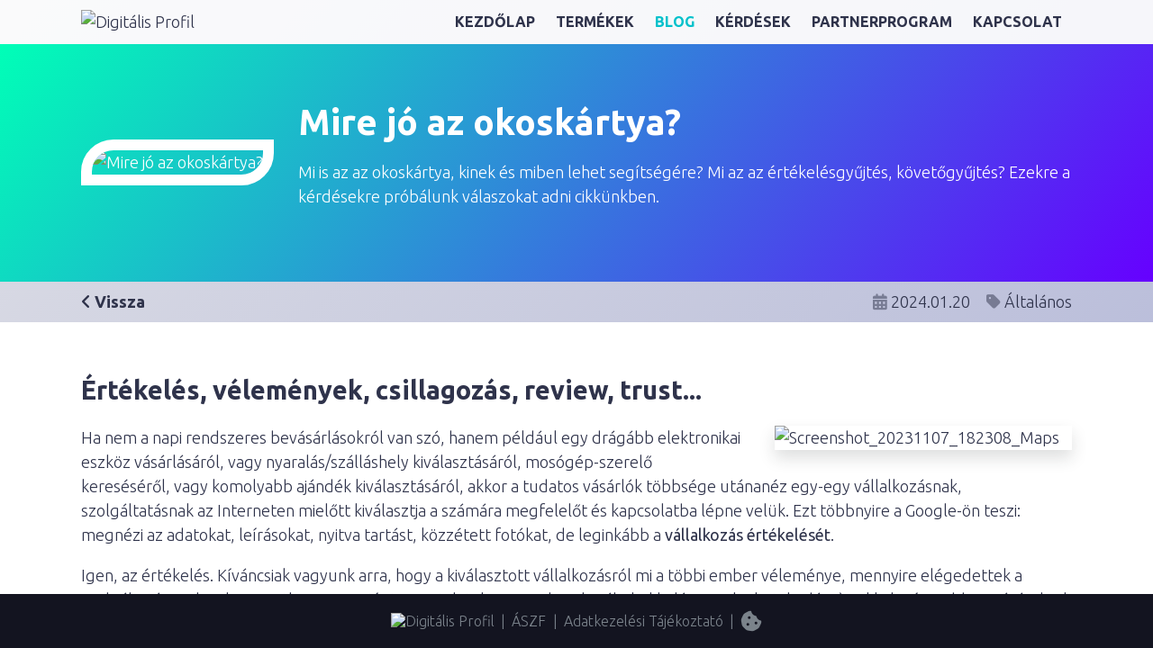

--- FILE ---
content_type: text/html; charset=utf-8
request_url: https://digitalisprofil.hu/mi-az-az-okoskartya
body_size: 10716
content:

<!doctype html>

<html lang="hu_HU"><head>
    <title>Mire jó az okoskártya? | Digitális Profil</title>
    <meta property="og:title" content='Mire jó az okoskártya? | Digitális Profil'/>

    <meta name="robots" content="index, follow, all" />        <!-- <meta name="canonical" content="https://digitalisprofil.hu" /> -->
    <meta name="Generator" content="For Signo Kft.">
    <meta name="Author" content="For Signo Kft.">
    <meta name="copyright" content="For Signo Kft." />

    <meta name="description" content='Mi is az az okoskártya, kinek és miben lehet segítségére? Mi az az értékelésgyűjtés, követőgyűjtés? Ezekre a kérdésekre próbálunk válaszokat adni cikkünkben.' />
    <meta property="og:description" content='Mi is az az okoskártya, kinek és miben lehet segítségére? Mi az az értékelésgyűjtés, követőgyűjtés? Ezekre a kérdésekre próbálunk válaszokat adni cikkünkben.'>
    <meta name="DC:Description" content='Mi is az az okoskártya, kinek és miben lehet segítségére? Mi az az értékelésgyűjtés, követőgyűjtés? Ezekre a kérdésekre próbálunk válaszokat adni cikkünkben.'>

    <meta property="og:site_name" content="Digitális Profil" />
    <meta property="og:type" content="website">
    <meta property="og:url" content="https://digitalisprofil.hu/mi-az-az-okoskartya">
    <meta name="DC:Creator" content="For Signo Kft.">
    <meta name="DC:Publisher" content="For Signo Kft." />
    <meta name="DC:Type" content="website">
    <meta name="DC:Language" content="hu_HU">

                  <meta property="og:image" content="https://digitalisprofil.hu/uploads/news/id10/rating-pic_marketing_wide_NEW.jpg">
    
    <link href="https://cdn.jsdelivr.net/npm/bootstrap@5.3.0-alpha1/dist/css/bootstrap.min.css" rel="stylesheet" integrity="sha384-GLhlTQ8iRABdZLl6O3oVMWSktQOp6b7In1Zl3/Jr59b6EGGoI1aFkw7cmDA6j6gD" crossorigin="anonymous">
    <script src="https://code.jquery.com/jquery-3.6.3.js" integrity="sha256-nQLuAZGRRcILA+6dMBOvcRh5Pe310sBpanc6+QBmyVM=" crossorigin="anonymous"></script>
    <script src="https://cdnjs.cloudflare.com/ajax/libs/jquery.mask/1.14.15/jquery.mask.min.js"></script>
    <script src="https://cdnjs.cloudflare.com/ajax/libs/slick-carousel/1.6.0/slick.js"></script>
    <script src="https://cdn.jsdelivr.net/npm/bootstrap@5.3.0-alpha1/dist/js/bootstrap.bundle.min.js" integrity="sha384-w76AqPfDkMBDXo30jS1Sgez6pr3x5MlQ1ZAGC+nuZB+EYdgRZgiwxhTBTkF7CXvN" crossorigin="anonymous"></script>
        
<base href="https://digitalisprofil.hu/" />
<meta http-equiv="Content-Type" content="text/html; charset=utf-8" />
<meta name="viewport" content="width=device-width, initial-scale=1, shrink-to-fit=no">

<link rel="shortcut icon" href="uploads/DP-favicon.ico" type="image/x-icon"/>
<link rel="apple-touch-icon" sizes="57x57" href="uploads/images/apple-touch-icon-57x57.png">
<link rel="apple-touch-icon" sizes="180x180" href="uploads/images/apple-touch-icon-180x180.png">

<link href="https://fonts.googleapis.com/css2?family=Ubuntu:ital,wght@0,300;0,400;0,500;0,700;1,300;1,400;1,500;1,700&display=swap" rel="stylesheet">
<link href="https://fonts.googleapis.com/css2?family=Marcellus&display=swap" rel="stylesheet">
<link href="https://fonts.googleapis.com/css2?family=Advent+Pro:ital,wght@0,100;0,200;0,300;0,400;0,500;0,600;0,700;0,800;0,900;1,100;1,200;1,300;1,400;1,500;1,600;1,700;1,800;1,900&display=swap" rel="stylesheet">
<link href="https://fonts.googleapis.com/css2?family=Smooch+Sans:wght@100;200;300;400;500;600;700;800;900&display=swap" rel="stylesheet">
<link href="https://fonts.googleapis.com/css2?family=Roboto+Slab:wght@100;200;300;400;500;600;700;800;900&display=swap" rel="stylesheet">
<link href="https://fonts.googleapis.com/css2?family=El+Messiri:wght@400;500;600;700&display=swap" rel="stylesheet">

<!-- <link href="https://cdnjs.cloudflare.com/ajax/libs/font-awesome/6.2.1/css/all.min.css" rel="stylesheet"> -->
<link href="https://cdnjs.cloudflare.com/ajax/libs/font-awesome/6.4.2/css/all.min.css" rel="stylesheet">
<link rel='stylesheet' href='https://cdn-uicons.flaticon.com/uicons-regular-rounded/css/uicons-regular-rounded.css'>


<!-- Google tag (gtag.js) -->
<script async src="https://www.googletagmanager.com/gtag/js?id=G-H8WH98X9D1"></script>
<script data-cookie-consent="strictly-necessary">
  window.dataLayer = window.dataLayer || [];
  function gtag(){dataLayer.push(arguments);}
  gtag('js', new Date());

  gtag('config', 'G-H8WH98X9D1');
</script>

<!-- Google Tag Manager -->
<script>(function(w,d,s,l,i){w[l]=w[l]||[];w[l].push({'gtm.start':
new Date().getTime(),event:'gtm.js'});var f=d.getElementsByTagName(s)[0],
j=d.createElement(s),dl=l!='dataLayer'?'&l='+l:'';j.async=true;j.src=
'https://www.googletagmanager.com/gtm.js?id='+i+dl;f.parentNode.insertBefore(j,f);
})(window,document,'script','dataLayer','GTM-PT472DC');</script>
<!-- End Google Tag Manager -->

<!-- Meta Pixel Code -->
<script>
!function(f,b,e,v,n,t,s)
{if(f.fbq)return;n=f.fbq=function(){n.callMethod?
n.callMethod.apply(n,arguments):n.queue.push(arguments)};
if(!f._fbq)f._fbq=n;n.push=n;n.loaded=!0;n.version='2.0';
n.queue=[];t=b.createElement(e);t.async=!0;
t.src=v;s=b.getElementsByTagName(e)[0];
s.parentNode.insertBefore(t,s)}(window, document,'script',
'https://connect.facebook.net/en_US/fbevents.js');
fbq('init', '1085353988596664');
fbq('track', 'PageView');
</script>
<noscript><img height="1" width="1" style="display:none"
src="https://www.facebook.com/tr?id=1085353988596664&ev=PageView&noscript=1"
/></noscript>
<!-- End Meta Pixel Code -->



<!-- ShareThis Code --><script type="text/javascript" src="https://platform-api.sharethis.com/js/sharethis.js#property=65f338606360a80019e2e7fe&product=inline-share-buttons&source=platform" async="async"></script><!-- End ShareThis Code -->

    <!-- Start cookieyes banner --> <!-- <script id="cookieyes" type="text/javascript" src="https://cdn-cookieyes.com/client_data/974ecbee0580ecac7ab42638/script.js"></script> --> <!-- End cookieyes banner -->
    <link rel="stylesheet" type="text/css" href="https://digitalisprofil.hu/tmp/cache/stylesheet_combined_c6c6b7284e5ae9fc772ca7b7232bdd0d.css" media="all" />
<link rel="stylesheet" type="text/css" href="https://digitalisprofil.hu/tmp/cache/stylesheet_combined_a5ef9e59631844ccd78154c011f9ae8b.css" />


    <meta property="og:site_name" content="Digitális Profil" />

  
  <script>
    // Create BP element on the window
    window["bp"] = window["bp"] || function () {
        (window["bp"].q = window["bp"].q || []).push(arguments);
    };
    window["bp"].l = 1 * new Date();
    
    // Insert a script tag on the top of the head to load bp.js
    scriptElement = document.createElement("script");
    firstScript = document.getElementsByTagName("script")[0];
    scriptElement.async = true;
    scriptElement.src = 'https://pixel.barion.com/bp.js';
    firstScript.parentNode.insertBefore(scriptElement, firstScript);
    window['barion_pixel_id'] = 'BP-RhnAjqCJh7-70';            

    // Send init event
    bp('init', 'addBarionPixelId', window['barion_pixel_id']);
  </script>

<!-- Google tag (gtag.js) -->
<script async src="https://www.googletagmanager.com/gtag/js?id=G-25686JFW2K">
</script>
<script>
  window.dataLayer = window.dataLayer || [];
  function gtag(){dataLayer.push(arguments);}
  gtag('js', new Date());

  gtag('config', 'G-25686JFW2K');
</script>

<!-- Google Tag Manager -->
<script>(function(w,d,s,l,i){w[l]=w[l]||[];w[l].push({'gtm.start':
new Date().getTime(),event:'gtm.js'});var f=d.getElementsByTagName(s)[0],
j=d.createElement(s),dl=l!='dataLayer'?'&l='+l:'';j.async=true;j.src=
'https://www.googletagmanager.com/gtm.js?id='+i+dl;f.parentNode.insertBefore(j,f);
})(window,document,'script','dataLayer','GTM-PT472DC');</script>
<!-- End Google Tag Manager -->

  
    <noscript>
    <img height="1" width="1" style="display:none" alt="Barion Pixel" src="https://pixel.barion.com/a.gif?ba_pixel_id='BP-RhnAjqCJh7-70'&ev=contentView&noscript=1">
    <meta http-equiv="refresh" content="0;url=/no-cookies">
  </noscript>
  
</head><body class="home noselecttext" oncontextmenu="return false;">
<!-- Google Tag Manager (noscript) -->
<noscript><iframe src="https://www.googletagmanager.com/ns.html?id=GTM-PT472DC"
height="0" width="0" style="display:none;visibility:hidden"></iframe></noscript>
<!-- End Google Tag Manager (noscript) -->

    <section id="home">
                <header id="dpHeader">
            <div class="container">
                <div class="dp-logo"><a href="https://digitalisprofil.hu/"><img src="uploads/DP_logo_fekvo.svg" alt="Digitális Profil" /></a></div>
                <nav>
                    <a id="menu" onclick="menuOpen();"><i class="fa-solid fa-bars"></i></a>
                    <div id="menuFade" onclick="menuClose();"></div>
                    





<ul id="menuList"><li id="menuClose" onclick="menuClose();"><i class="fa-solid fa-xmark"></i></li><li class="menudepth0 first_child"><a class="" href="https://digitalisprofil.hu/"><span>Kezdőlap</span></a></li><li class="menudepth0"><a class="" href="https://digitalisprofil.hu/termekek"><span>Termékek</span></a></li><li class="menudepth0 menuactive"><a class=" menuactive" href="https://digitalisprofil.hu/blog"><span>Blog</span></a></li><li class="menudepth0"><a class="" href="https://digitalisprofil.hu/kerdesek"><span>Kérdések</span></a></li><li class="menudepth0"><a class="" href="https://digitalisprofil.hu/affiliate"><span>Partnerprogram</span></a></li><li class="menudepth0 last_child"><a class="" href="https://digitalisprofil.hu/kapcsolat"><span>Kapcsolat</span></a></li></ul>

                </nav>
            </div>
        </header>
                        
<div class="section three-bcg">
    <div class="container hello-cont inverse">
        <div class="flex">
            <div>
                <h1 class="lh-sm text-start">Mire j&oacute; az okosk&aacute;rtya?</h1>
                <p class="mb-4">Mi is az az okoskártya, kinek és miben lehet segítségére? Mi az az értékelésgyűjtés, követőgyűjtés? Ezekre a kérdésekre próbálunk válaszokat adni cikkünkben.</p>            </div>

                                            <img src="https://digitalisprofil.hu/uploads/news/id10/rating-pic_marketing_wide_NEW.jpg" alt="Mire j&oacute; az okosk&aacute;rtya?" class="kosar news-pic"/>
                    

        </div>
    </div>
</div>

<div class="section py-2">
    <div class="container">

        <div class="d-flex align-items-center justify-content-between">

            <a href="https://digitalisprofil.hu/blog" class=""><i class="fa-solid fa-angle-left"></i> <b>Vissza</b></a>

            <div class="d-flex align-items-center">

                	            <div id="NewsPostDetailDate">
		        <i class="fa-solid fa-calendar-days opacity-50"></i> 2024.01.20
	            </div>
                
                	            <div class="ms-3" id="NewsPostDetailCategory">
		        <i class="fa-solid fa-tag opacity-50"></i> Általános
	            </div>
                 
            </div>

        </div>

    </div>
</div>

<div class="section four-bcg">
    <div class="container text-with-link">

        <div class="sharethis-inline-share-buttons z-0"></div>

<div id="NewsPostDetailContent">
	<h2 class="text-start">&Eacute;rt&eacute;kel&eacute;s, v&eacute;lem&eacute;nyek, csillagoz&aacute;s, review, trust...</h2>
<p><img class="shadow" style="float: right; margin-left: 2em; margin-bottom: 0.75em;" src="uploads/Screenshot_20231107_182308_Maps.jpg" alt="Screenshot_20231107_182308_Maps" width="30%" />Ha nem a napi rendszeres bev&aacute;s&aacute;rl&aacute;sokr&oacute;l van sz&oacute;, hanem p&eacute;ld&aacute;ul egy dr&aacute;g&aacute;bb elektronikai eszk&ouml;z v&aacute;s&aacute;rl&aacute;s&aacute;r&oacute;l, vagy nyaral&aacute;s/sz&aacute;ll&aacute;shely kiv&aacute;laszt&aacute;s&aacute;r&oacute;l, mos&oacute;g&eacute;p-szerelő keres&eacute;s&eacute;ről, vagy komolyabb aj&aacute;nd&eacute;k kiv&aacute;laszt&aacute;s&aacute;r&oacute;l, akkor a tudatos v&aacute;s&aacute;rl&oacute;k t&ouml;bbs&eacute;ge ut&aacute;nan&eacute;z egy-egy v&aacute;llalkoz&aacute;snak, szolg&aacute;ltat&aacute;snak az Interneten mielőtt kiv&aacute;lasztja a sz&aacute;m&aacute;ra megfelelőt &eacute;s kapcsolatba l&eacute;pne vel&uuml;k. Ezt t&ouml;bbnyire a Google-&ouml;n teszi: megn&eacute;zi az adatokat, le&iacute;r&aacute;sokat, nyitva tart&aacute;st, k&ouml;zz&eacute;tett fot&oacute;kat, de legink&aacute;bb a <strong>v&aacute;llalkoz&aacute;s &eacute;rt&eacute;kel&eacute;s&eacute;t</strong>.</p>
<p>Igen, az &eacute;rt&eacute;kel&eacute;s. K&iacute;v&aacute;ncsiak vagyunk arra, hogy a kiv&aacute;lasztott v&aacute;llalkoz&aacute;sr&oacute;l mi a t&ouml;bbi ember v&eacute;lem&eacute;nye, mennyire el&eacute;gedettek a szolg&aacute;ltat&aacute;saival, mik az esetleges negat&iacute;v tapasztalatok. Ez amolyan leg&aacute;lis kukkol&aacute;s, egy kis kutakod&aacute;s. :) Sokkal sz&iacute;vesebben v&aacute;s&aacute;rolunk olyan boltban, vagy fizet&uuml;nk olyan szolg&aacute;ltat&aacute;s&eacute;rt, aminek pozit&iacute;v a meg&iacute;t&eacute;l&eacute;se.</p>
<p>Minden v&aacute;llalkoz&aacute;s t&ouml;k&eacute;letes a saj&aacute;t honlapjuk &eacute;s k&ouml;z&ouml;ss&eacute;gi fel&uuml;leteik posztjai alapj&aacute;n, ez&eacute;rt neh&eacute;z dolgunk van ha csak ezek alapj&aacute;n akarunk v&aacute;lasztani. Ilyenkor lehet nagy seg&iacute;ts&eacute;g sz&aacute;munkra m&aacute;sok tapasztalatainak b&ouml;ng&eacute;sz&eacute;se, olvasgat&aacute;sa. Erre t&ouml;k&eacute;letes fel&uuml;letek az &eacute;rt&eacute;kelő oldalak.</p>
<p>A legismertebb ilyen &eacute;rt&eacute;kel&eacute;seket bemutat&oacute; oldal a <strong>Google C&eacute;gprofil</strong> <em>(ma m&aacute;r a Google Maps r&eacute;sze)</em>. Amellett, hogy a v&aacute;llalkoz&aacute;sok pontoz&aacute;sait, r&oacute;la &iacute;rt sz&ouml;veges v&eacute;lem&eacute;nyeket lehet megn&eacute;zni, m&eacute;g egy &ndash; tal&aacute;n m&eacute;g fontosabb &ndash; funkci&oacute;ja van: a keres&eacute;si eredm&eacute;nyek k&ouml;z&ouml;tt jobb besorol&aacute;st kapnak a min&eacute;l t&ouml;bb, min&eacute;l magasabbra &eacute;rt&eacute;kelt v&aacute;llalkoz&aacute;sok, magyarul előr&eacute;bb fognak ker&uuml;lni a tal&aacute;latok k&ouml;z&ouml;tt.</p>
<p>Vitathatatlanul hasznos a Google &eacute;rt&eacute;kel&eacute;sek gyűjt&eacute;se egy v&aacute;llalkoz&aacute;s sz&aacute;m&aacute;ra, de vannak komolyabb, t&ouml;bbnyire fizetős &eacute;rt&eacute;kelő oldalak, melyek sokkal val&oacute;sabb k&eacute;pet tudnak mutatni, hitelesebb &eacute;rt&eacute;kelők alapj&aacute;n kaphatunk r&aacute;l&aacute;t&aacute;st a keresett v&aacute;llakloz&aacute;sra. Az&eacute;rt tudnak hitelesebbek lenni, mert nem elegendő csak egy &bdquo;csillagra&rdquo; b&ouml;knie a l&aacute;togat&oacute;nak, hanem előzetesen regisztr&aacute;lnia kell val&oacute;s email c&iacute;mmel, illetve a csillagos &eacute;rt&eacute;kel&eacute;s mellett t&ouml;bb mindent is meg kell adnia az &eacute;rt&eacute;kel&eacute;s lead&aacute;sakor az adott szolg&aacute;ltat&aacute;sr&oacute;l. Ezek az oldalak t&ouml;bbnyire t&eacute;mak&ouml;r&ouml;k alapj&aacute;n besorolj&aacute;k, &eacute;s &ouml;sszehasonl&iacute;tj&aacute;k a v&aacute;llalkoz&aacute;sokat. Ilyen oldal p&eacute;ld&aacute;ul az utaz&aacute;si szolg&aacute;ltat&oacute;knak k&eacute;sz&uuml;lt <strong>Tripadvisor</strong>, vagy az &aacute;ltal&aacute;nosabb felhaszn&aacute;l&aacute;sra sz&aacute;nt <strong>Trustpilot</strong>.</p>
<h2 class="text-start mt-4">K&ouml;vetők, l&aacute;jkok, posztok&hellip;</h2>
<p>A k&ouml;z&ouml;ss&eacute;gi m&eacute;dia fel&uuml;leteken val&oacute; megjelen&eacute;s a c&eacute;gek, szolg&aacute;ltat&oacute;k sz&aacute;m&aacute;ra szinte k&ouml;telező, ha olyan potenci&aacute;lis k&ouml;z&ouml;ss&eacute;get akarnak el&eacute;rni, akiket k&ouml;zvetlen&uuml;l megsz&oacute;l&iacute;thatnak friss posztjaikkal, aj&aacute;nlataikkal, akci&oacute;ikkal. Az emberek t&ouml;bbs&eacute;ge val&oacute;sz&iacute;nűleg legal&aacute;bb egy k&ouml;z&ouml;ss&eacute;gi oldalon jelen van, ahol naponta &bdquo;fogyasztja&rdquo; a k&uuml;l&ouml;nb&ouml;ző online tartalmakat: csal&aacute;dtagok fot&oacute;it, kiskuty&aacute;s, vagy vicces vide&oacute;kat n&eacute;zeget &eacute;s term&eacute;szetesen tal&aacute;lkozik olyan rekl&aacute;mokkal, amelyek &eacute;rdekelhetik őt.</p>
<p>Nem is gondoljuk, hogy &eacute;rdemes tov&aacute;bb ecsetelni a k&ouml;z&ouml;ss&eacute;gi oldalakban rejlő hatalmas lehetős&eacute;geket a c&eacute;gek sz&aacute;m&aacute;ra. A l&eacute;nyeg r&ouml;viden: min&eacute;l t&ouml;bb k&ouml;vetője van egy v&aacute;llalkoz&aacute;snak, ann&aacute;l t&ouml;bb embert sz&oacute;l&iacute;that meg ezeken a fel&uuml;leteken.</p>
<h2 class="text-start mt-4">Digit&aacute;lisProfil Okosk&aacute;rtya &eacute;s az &eacute;rt&eacute;kel&eacute;sgyűjt&eacute;s, k&ouml;vetőgyűjt&eacute;s&hellip;</h2>
<p>&Eacute;s, hogy az okosk&aacute;rty&aacute;k milyen kapcsolatban vannak a fent eml&iacute;tett &eacute;rt&eacute;kel&eacute;sekkel, k&ouml;vetőkkel? A k&aacute;rty&aacute;k seg&iacute;ts&eacute;g&eacute;vel k&ouml;zvetlen&uuml;l, szem&eacute;lyesen k&eacute;rhetsz &eacute;rt&eacute;kel&eacute;st, vagy k&ouml;z&ouml;ss&eacute;gi oldal l&aacute;jkol&aacute;st &uuml;gyfeleidtől, potenci&aacute;lis v&aacute;s&aacute;rl&oacute;idt&oacute;l &uacute;gy, hogy mobiltelefonj&aacute;t egyszerűen csak hozz&aacute;&eacute;rinti okosk&aacute;rty&aacute;dhoz.</p>
<p><span style="text-decoration: underline;">N&eacute;zz&uuml;nk egy egyszerű p&eacute;ld&aacute;t:</span> k&aacute;v&eacute;z&oacute;t &uuml;zemeltetsz, van Facebook oldalad &eacute;s Google C&eacute;gprofilod, de kev&eacute;s az &eacute;rt&eacute;kel&eacute;sed vagy az oldalad k&ouml;vetőinek sz&aacute;ma. Mit tudsz tenni?</p>
<ol>
<li>Megk&eacute;red az ismerőseidet, vend&eacute;geidet, hogy ha majd lesz idej&uuml;k &eacute;s kedv&uuml;k, otthon keressenek r&aacute; a k&aacute;v&eacute;z&oacute;dra Google-&ouml;n &eacute;s Facebook-on &eacute;s adjanak 5 csillagot, meg k&ouml;vessenek be.</li>
<li>A vend&eacute;geidet megk&eacute;red fizet&eacute;skor, hogy ha j&oacute;l &eacute;rezt&eacute;k magukat, lenne-e kedv&uuml;k &eacute;rt&eacute;kelni p&aacute;r m&aacute;sodperc alatt a k&aacute;v&eacute;z&oacute;t, amihez csak hozz&aacute; kell &eacute;rinteni&uuml;k a mobiltelefonjukat a k&aacute;rty&aacute;hoz. Vagy k&ouml;vess&eacute;k be a k&aacute;v&eacute;z&oacute; Facebook oldal&aacute;t egy &eacute;rint&eacute;ssel.</li>
</ol>
<p>Az első esetben val&oacute;sz&iacute;nűleg mindenki meg&iacute;g&eacute;ri, hogy &eacute;rt&eacute;kelni fog t&eacute;ged majd otthon, azt&aacute;n mire haza&eacute;r elfelejti, vagy keresg&eacute;l de nem tal&aacute;l meg egyből a Google c&eacute;gek k&ouml;z&ouml;tt, vagy egy hasonl&oacute; nevű m&aacute;sik k&aacute;v&eacute;z&oacute;t l&aacute;jkol be t&eacute;ved&eacute;sből, vagy ink&aacute;bb: &bdquo;megcsin&aacute;lom majd holnap&hellip;&rdquo; (ebből tudjuk mi lesz). Ellenben a m&aacute;sodik esetben 99%, hogy igent fog mondani, hisz csak p&aacute;r m&aacute;sodpercet rabolsz az idej&eacute;ből (am&iacute;g a p&eacute;nzt&aacute;rn&aacute;l kiadod a visszaj&aacute;r&oacute;t &eacute;s kinyomod a blokkot m&aacute;r v&eacute;gzett is). Mivel az NFC chip-es okosk&aacute;rty&aacute;ra a Te linked van felprogramozva, &iacute;gy nincs hib&aacute;z&aacute;sra lehetős&eacute;g: tuti a te k&aacute;v&eacute;z&oacute;d kapja az &ouml;t csillagot, vagy a te oldaladat fogja bek&ouml;vetni, &iacute;gy a holnapi akci&oacute;s k&aacute;v&eacute; posztodat m&aacute;r l&aacute;tni fogja. ;)</p>
<p>Rem&eacute;lj&uuml;k siker&uuml;lt felkelten&uuml;nk &eacute;rdeklőd&eacute;sedet az okosk&aacute;rty&aacute;k ir&aacute;nt. Ha b&aacute;rmi k&eacute;rd&eacute;sed lenne, keress minket bizalommal.</p>
<p><a class="btn btn-primary" href="okoskartya">Okosk&aacute;rty&aacute;ink</a></p>
<p><small><em>Ezek k&ouml;z&uuml;l az okosk&aacute;rty&aacute;k k&ouml;z&uuml;l tudsz v&aacute;lasztani: Google, Facebook, Instagram, Tripadvisor, Trustpilot.</em></small></p>
</div>


    </div>
</div>        <div class="section sec-bcg">
    <div class="container barion">
        <div class="flex justify-center align-center">
            <img src="uploads/barion-card-strip-intl.svg" />
            <div class="barion-text">
                A fizetési szolgáltatást nyújtó Barion Payment Zrt. a Magyar Nemzeti Bank felügyelete alatt álló intézmény, engedélyének száma: H-EN-I-1064/2013.
            </div>
        </div>
    </div>
</div>        <div class="section footer-bcg py-4">
    <div class="container text-center">
        <a class="h1 mx-lg-4 mx-3" href="https://facebook.com/digitalis.profil" target="_blank" title="Digitális Profil - Facebook"><i class="fa-brands fa-facebook"></i></a>
        <a class="h1 mx-lg-4 mx-3" href="https://instagram.com/digitalis.profil" target="_blank" title="Digitális Profil - Instagram"><i class="fa-brands fa-instagram"></i></a>
        <a class="h1 mx-lg-4 mx-3" href="https://www.youtube.com/@DigitalisProfil" target="_blank" title="Digitális Profil - YouTube"><i class="fa-brands fa-youtube"></i></a>
        <a class="h1 mx-lg-4 mx-3" href="https://maps.app.goo.gl/GtpUyRq6Lov6mXtw6" target="_blank" title="Digitális Profil - Google"><i class="fa-brands fa-google"></i></a>
        <a class="h1 mx-lg-4 mx-3" href="http://eepurl.com/ir6U1U" target="_blank" title="Hírlevél feliratkozás"><i class="fa-solid fa-newspaper"></i></a>
    </div>
</div>    </section>
    <footer>
  <a class="footer-logo"><img src="uploads/logo_DP-white-footer.svg" alt="Digitális Profil" /></a> |
  <a href="https://digitalisprofil.hu/aszf">ÁSZF</a> |
  <a href="https://digitalisprofil.hu/adatkezeles">Adatkezelési Tájékoztató</a> | <a class="cky-banner-element" title="Cookie beállítások módosítása"><i class="fa-solid fa-cookie-bite"></i></a></footer>

<!-- Modal Okoskártya tutorial -->
<div class="modal fade" id="smartTutorialModal" tabindex="-1" aria-labelledby="smartTutorialModalLabel" aria-hidden="true">
  <div class="modal-dialog modal-xl">
    <div class="modal-content">
      <div class="modal-header">
        <h1 class="modal-title fs-5" id="smartTutorialModalLabel">Google értékelés URL</h1>
        <button type="button" class="btn-close" data-bs-dismiss="modal" aria-label="Bezár"></button>
      </div>
      <div class="modal-body">

        <p>A Google Cégprofil értékelésgyűjtő felület elérésének alapfeltétele, hogy Te legyél a Google Cégprofil tulajdonosa, vagy adminisztrátora. Az alábbi pár egyszerű lépéssel tudod előhívni a cégprofilodhoz tartozó véleménykérő linket (URL-t) a számítógéped böngészőjével. Fontos, hogy azzal a Google felhasználóval légy bejelentkezve, aki tulajdonosa, vagy szerkesztője a cégprofilnak.</p>
<p class="fw-bold">1. Keresd fel a <a href="https://business.google.com" target="_blank">https://business.google.com</a> oldalt, majd válaszd ki a vállalkozást (Profil megtekintése).</p>
<center><img src="uploads/images/smarttutorial/01.jpg" class="w-75"></center>
<p class="fw-bold mt-4">2. A Cégprofil kezelőoldalán az alábbi két lehetőség közül bármelyikkel válaszd ki a "Véleményolvasás" opciót.</p>
<center><img src="uploads/images/smarttutorial/02.jpg" class="w-75"></center>
<p class="fw-bold mt-4">3. A felugró Vélemények ablakban válaszd ki a "Tegyen szert több véleményre" opciót.</p>
<center><img src="uploads/images/smarttutorial/03.jpg" class="w-75"></center>
<p class="fw-bold mt-4">4. A megjelenő ablakban már látható is a "Vélemény linkje". Ezt kell kimásolni és beilleszteni megrendeléskor az "Okos URL" mezőbe.</p>
<center><img src="uploads/images/smarttutorial/04.jpg" class="w-75"></center>

      </div>
      <div class="modal-footer">
        <button type="button" class="btn btn-secondary" data-bs-dismiss="modal">Bezár</button>
      </div>
    </div>
  </div>
</div>

<!-- Modal Okoskártya 2 tutorial -->
<div class="modal fade" id="smartTutorialModal2" tabindex="-1" aria-labelledby="smartTutorialModal2Label" aria-hidden="true">
  <div class="modal-dialog modal-xl">
    <div class="modal-content">
      <div class="modal-header">
        <h1 class="modal-title fs-5" id="smartTutorialModal2Label">Instagram és Facebook profil URL</h1>
        <button type="button" class="btn-close" data-bs-dismiss="modal" aria-label="Bezár"></button>
      </div>
      <div class="modal-body">

        <p>A Meta (Facebook, Istagram) URL-jeinek a beszerzése nagyon egyszerű: számítógép böngészőjével látogass el a közösségi oldalakra, majd a saját (céged) profilját megnyitva másold ki a böngésző URL-jéből a megfelelő linket.</p>
<p class="fw-bold">1. INSTAGRAM: Keresd fel a <a href="https://instagram.com" target="_blank">https://instagram.com</a> oldalt, majd válaszd ki a profil ikont.</p>
<center><img src="uploads/images/smarttutorial/05.jpg" class="w-75"></center>
<p class="fw-bold mt-4">2. INSTAGRAM: Másold ki a böngésző URL-sávjából a profil elérését (URL-jét).</p>
<center><img src="uploads/images/smarttutorial/06.jpg" class="w-75"></center>
<p class="fw-bold mt-4">3. FACEBOOK: Keresd fel a <a href="https://facebook.com" target="_blank">https://facebook.com</a> oldalt, majd válaszd ki a profil ikont.</p>
<center><img src="uploads/images/smarttutorial/07.jpg" class="w-75"></center>
<p class="fw-bold mt-4">4. FACEBOOK: Másold ki a böngésző URL-sávjából a profil elérését (URL-jét).</p>
<center><img src="uploads/images/smarttutorial/08.jpg" class="w-75"></center>

      </div>
      <div class="modal-footer">
        <button type="button" class="btn btn-secondary" data-bs-dismiss="modal">Bezár</button>
      </div>
    </div>
  </div>
</div>

<!-- Modal Okoskártya 3 tutorial -->
<div class="modal fade" id="smartTutorialModal3" tabindex="-1" aria-labelledby="smartTutorialModal3Label" aria-hidden="true">
  <div class="modal-dialog modal-xl">
    <div class="modal-content">
      <div class="modal-header">
        <h1 class="modal-title fs-5" id="smartTutorialModal3Label">Trustpilot és Tripadvisor értékelés URL</h1>
        <button type="button" class="btn-close" data-bs-dismiss="modal" aria-label="Bezár"></button>
      </div>
      <div class="modal-body">

        <p>A Trustpilot és a Tripadvisor URL-jeinek a beszerzése nagyon egyszerű: számítógép böngészőjével látogass el a szolgáltató weboldalára, majd a saját (céged) profilján kattints a "Write a reviw" linkre és másold ki a böngésző URL-jéből a megfelelő címsort/linket/url-t.</p>
<p class="fw-bold">1. TRUSTPILOT: Keresd fel a <a href="https://trustpilot.com" target="_blank">https://trustpilot.com</a> oldalt, majd keresd meg a saját vállalkozásod profilját/oldalát (1) és kattints a "Write a reviw" linkre (2).</p>
<center><img src="uploads/images/smarttutorial/trustpilot_help01.jpg" class="w-75"></center>
<p class="fw-bold mt-4">2. TRUSTPILOT: Másold ki a böngésző URL-sávjából a profil értékelő oldalának (3) elérését (URL-jét).</p>
<center><img src="uploads/images/smarttutorial/trustpilot_help02.jpg" class="w-75"></center>
<p class="fw-bold mt-4">3. TRIPADVISOR: Keresd fel a <a href="https://tripadvisor.com" target="_blank">https://tripadvisor.com</a> oldalt, majd keresd meg a saját vállalkozásod profilját/oldalát (1) és kattints a "Write a reviw" linkre (2).</p>
<center><img src="uploads/images/smarttutorial/tripadvisor_help01.jpg" class="w-75"></center>
<p class="fw-bold mt-4">4. TRIPADVISOR: Másold ki a böngésző URL-sávjából a profil értékelő oldalának (3) elérését (URL-jét).</p>
<center><img src="uploads/images/smarttutorial/tripadvisor_help02.jpg" class="w-75"></center>

      </div>
      <div class="modal-footer">
        <button type="button" class="btn btn-secondary" data-bs-dismiss="modal">Bezár</button>
      </div>
    </div>
  </div>
</div>

<!-- Modal -->
<div class="modal fade" id="aszfModal" tabindex="-1" aria-labelledby="aszfModalLabel" aria-hidden="true">
  <div class="modal-dialog modal-xl">
    <div class="modal-content">
      <div class="modal-header">
        <h1 class="modal-title fs-5" id="aszfModalLabel">Általános Szerződési Feltételek</h1>
        <button type="button" class="btn-close" data-bs-dismiss="modal" aria-label="Bezár"></button>
      </div>
      <div class="modal-body">

        <div class="alert alert-info mb-4 small">
    <p class="m-0 small"><b>Előző verzió - v1.0 (érv.: 2023.06.01 - 2023.11.06):</b> <a href="https://digitalisprofil.hu/uploads/docs/aszf.pdf" download>aszf_v1.0.pdf</a></p>
    <p class="m-0 small"><b>Előző verzió - v1.1 (érv.: 2023.11.07 - 2024.03.12):</b> <a href="https://digitalisprofil.hu/uploads/docs/aszf231107.pdf" download>aszf_v1.1.pdf</a></p>
    <hr>
    <p class="m-0"><b>Dokumentumot készítette:</b> Adatbiztonság Bt.</p>
    <p class="m-0"><b>Érvényes - v1.2:</b> 2024.03.13-tól</p>
    <p class="m-0"><b>Letöltés:</b> <a href="https://digitalisprofil.hu/uploads/docs/aszf240313.pdf" download>Általános Szerződési Feltételek.pdf</a> v1.2</p>
</div>
<iframe src="https://docs.google.com/gview?url=https://digitalisprofil.hu/uploads/docs/aszf240313.pdf&embedded=true" class="pdf-reader ifr shadow" frameborder="0"></iframe>
<object class="pdf-reader obj shadow" data="https://digitalisprofil.hu/uploads/docs/aszf240313.pdf" type="application/pdf">
    <p>Az Általános Szerződési Feltételek ide kattintva letölthető: <b><a href="https://digitalisprofil.hu/uploads/docs/aszf240313.pdf">Letöltés</a></b></p>
</object>
<p class="text-center text-with-link small mt-3">Ha nem jelenik meg a dokumentum, akkor ezen a linken közvetlenül elérhető: <b><a href="https://digitalisprofil.hu/uploads/docs/aszf240313.pdf" target="_blank">Általános Szerződési Feltételek</a></b></p>

      </div>
      <div class="modal-footer">
        <button type="button" class="btn btn-secondary" data-bs-dismiss="modal">Bezár</button>
      </div>
    </div>
  </div>
</div>

<!-- Modal -->
<div class="modal fade" id="paszfModal" tabindex="-1" aria-labelledby="paszfModalLabel" aria-hidden="true">
  <div class="modal-dialog modal-xl">
    <div class="modal-content">
      <div class="modal-header">
        <h1 class="modal-title fs-5" id="paszfModalLabel">Partnerprogram Általános Szerződési Feltételek</h1>
        <button type="button" class="btn-close" data-bs-dismiss="modal" aria-label="Bezár"></button>
      </div>
      <div class="modal-body">

        <div class="alert alert-info mb-4 small">
    <p class="m-0"><b>Dokumentumot készítette:</b> Adatbiztonság Bt.</p>
    <p class="m-0"><b>Érvényes:</b> 2023.06.01-től</p>
    <p class="m-0"><b>Letöltés:</b> <a href="https://digitalisprofil.hu/uploads/docs/pszf.pdf" download>Partnerprogram ÁSZF.pdf</a></p>
</div>
<iframe src="https://docs.google.com/gview?url=https://digitalisprofil.hu/uploads/docs/pszf.pdf&embedded=true" class="pdf-reader ifr shadow" frameborder="0"></iframe>
<object class="pdf-reader obj shadow" data="https://digitalisprofil.hu/uploads/docs/pszf.pdf" type="application/pdf">
    <p>A Partnerprogram ÁSZF ide kattintva letölthető: <b><a href="https://digitalisprofil.hu/uploads/docs/pszf.pdf">Letöltés</a></b></p>
</object>
<p class="text-center text-with-link small mt-3">Ha nem jelenik meg a dokumentum, akkor ezen a linken közvetlenül elérhető: <b><a href="https://digitalisprofil.hu/uploads/docs/pszf.pdf" target="_blank">Partnerprogram ÁSZF</a></b></p>

      </div>
      <div class="modal-footer">
        <button type="button" class="btn btn-secondary" data-bs-dismiss="modal">Bezár</button>
      </div>
    </div>
  </div>
</div>

<!-- Modal -->
<div class="modal fade" id="adatkezelesModal" tabindex="-1" aria-labelledby="adatkezelesModalLabel" aria-hidden="true">
  <div class="modal-dialog modal-xl">
    <div class="modal-content">
      <div class="modal-header">
        <h1 class="modal-title fs-5" id="adatkezelesModalLabel">Adatkezelési Tájékoztató</h1>
        <button type="button" class="btn-close" data-bs-dismiss="modal" aria-label="Bezár"></button>
      </div>
      <div class="modal-body">

        <div class="alert alert-info mb-4 small">
    <p class="m-0 small"><b>Előző verzió - v1.0 (érv.: 2023.06.01 - 2023.11.06):</b> <a href="https://digitalisprofil.hu/uploads/docs/adatkezeles.pdf" download>adatkezeles_v1.0.pdf</a></p>
    <hr>
    <p class="m-0"><b>Dokumentumot készítette:</b> Adatbiztonság Bt.</p>
    <p class="m-0"><b>Érvényes - v1.1:</b> 2023.11.07-től</p>
    <p class="m-0"><b>Letöltés:</b> <a href="https://digitalisprofil.hu/uploads/docs/adatkezeles231107.pdf" download>Adatkezelési Tájékoztató.pdf</a> v1.1</p>
</div>
<div class="alert alert-secondary">Az oldalon használt sütik (cookie) listáját az Adatkezelési tájékoztató alatt találod.<br><small>A cookie beállításokat <b class="cky-banner-element" style="cursor: pointer;">ide kattintva</b>, vagy a láblécben található <i class="fa-solid fa-cookie-bite"></i> ikonra kattintva bármikor módosítani tudod.</small></div>
<iframe src="https://docs.google.com/gview?url=https://digitalisprofil.hu/uploads/docs/adatkezeles231107.pdf&embedded=true" class="pdf-reader ifr shadow" frameborder="0"></iframe>
<object class="pdf-reader obj shadow" data="https://digitalisprofil.hu/uploads/docs/adatkezeles231107.pdf" type="application/pdf">
    <p>Az Adatkezelési Tájékoztató ide kattintva letölthető: <b><a href="https://digitalisprofil.hu/uploads/docs/adatkezeles231107.pdf">Letöltés</a></b></p>
</object>
<p class="text-center text-with-link small mt-3">Ha nem jelenik meg a dokumentum, akkor ezen a linken közvetlenül elérhető: <b><a href="https://digitalisprofil.hu/uploads/docs/adatkezeles231107.pdf" target="_blank">Adatkezelési Tájékoztató</a></b></p>
<hr class="mt-4"><p class="fw-bold text-center text-with-link"><a href="https://digitalisprofil.hu/jognyilatkozat">Jognyilatkozat</a></p><hr>
<h2 class="mt-4">Az oldalon használt sütik (cookie)</h2>
<div class= "cky-audit-table-element"></div>
<p class="text-center"><a class="cky-banner-element"><i class="fa-solid fa-cookie-bite"></i> Cookie beállítások módosítása</a></p>

      </div>
      <div class="modal-footer">
        <button type="button" class="btn btn-secondary" data-bs-dismiss="modal">Bezár</button>
      </div>
    </div>
  </div>
</div>








    
<script type="text/javascript">

$(document).ready(function () {
    $( ".contact-form input[type=text]" ).addClass( "form-control" );
    $( ".contact-form input[type=email]" ).addClass( "form-control" );
    $( ".contact-form textarea" ).addClass( "form-control" );
    $( ".contact-form select" ).addClass( "form-control" );
    $( ".contact-form input[type=submit]" ).addClass( "btn btn-primary" );

    $('#telefon').mask('+36 0Z 000 000Z', {
      translation: {
        'Z': {
          pattern: /[0-9]/, optional: true
        }
      }
    });
    $('#aff_telefon').mask('+36 0M 000 000M', {
      translation: {
        'M': {
          pattern: /[0-9]/, optional: true
        }
      }
    });
    $('#adoszam').mask('00000000-0-00');
    $('#aff_adoszam').mask('00000000-0-00');
    $('#aff_cegjegyzekszam').mask('00-00-000000');
    $('#aff_szamlaszam').mask('00000000-00000000-NNNNNNNN', {
      translation: {
        'N': {
          pattern: /[0-9]/, optional: true
        }
      }
    });
});

document.getElementById('home').addEventListener(
    'scroll',
    function()
    {
        var scrollTop = document.getElementById('home').scrollTop;

        if (scrollTop > 65) // modified
        {
            document.getElementById('home').classList.add("scrolled");
            document.getElementById('dpHeader').classList.add("scrolled");
        } else {
            document.getElementById('home').classList.remove("scrolled");
            document.getElementById('dpHeader').classList.remove("scrolled");
        }
    },
    false
)

window.onscroll = function(){
    var B = document.getElementById('home'); //IE 'quirks'
    var D = document.getElementById('home'); //IE with doctype
    D = (D.clientHeight)? D: B;
    
    if (D.scrollTop < 65){
        document.getElementById('home').classList.remove("scrolled");
        document.getElementById('dpHeader').classList.remove("scrolled");
    } else {
        document.getElementById('home').classList.add("scrolled");
        document.getElementById('dpHeader').classList.add("scrolled");
    }
}

function menuOpen() {
    var menuContainer = document.getElementById("dpHeader");
    menuContainer.classList.add("menu-on");
}

function menuClose() {
    var menuContainer = document.getElementById("dpHeader");
    menuContainer.classList.remove("menu-on");
}

$("input").on("keypress",function(e){
    var val = $(this).val();
    var regex = /(<([^>]+)>)/ig;
    var result = val .replace(regex, "");
    $(this).val(result);
});

$("textarea").on("keypress",function(e){
    var val = $(this).val();
    var regex = /(<([^>]+)>)/ig;
    var result = val .replace(regex, "");
    $(this).val(result);
});

$("input").change(function(){
    var val = $(this).val();
    var regex = /(<([^>]+)>)/ig;
    var result = val .replace(regex, "");
    $(this).val(result.trim());
});

$("textarea").change(function(){
    var val = $(this).val();
    var regex = /(<([^>]+)>)/ig;
    var result = val .replace(regex, "");
    $(this).val(result.trim());
});

$("#aff_rolunk").keyup(function(){
  $("#rolunk_textarea_count").text("1000 / " + (1000 - $(this).val().length));
});

$("#aff_referencia").keyup(function(){
  $("#referencia_textarea_count").text("1000 / " + (1000 - $(this).val().length));
});

$("#aff_terv").keyup(function(){
  $("#terv_textarea_count").text("1000 / " + (1000 - $(this).val().length));
});

function aff_szerkeszt() {
    $("#grecaptcha").val("0");
    $("#postallapot").val("0");
    $('#post2').addClass('d-none');
    $('#post1').removeClass('d-none');
    var myDiv = document.getElementById('home');
    myDiv.scrollTop = 0;
}

$(document).ready(function(){
    $('.customer-logos').slick({
        slidesToShow: 6,
        slidesToScroll: 1,
        autoplay: true,
        autoplaySpeed: 2500,
        arrows: false,
        dots: false,
        pauseOnHover: true,
        responsive: [{
            breakpoint: 768,
            settings: {
                slidesToShow: 4
            }
        }, {
            breakpoint: 520,
            settings: {
                slidesToShow: 3
            }
        }]
    });
});

function createCookie(name, value, days) {
    var expires;
    if (days) {
        var date = new Date();
        date.setTime(date.getTime() + (days * 24 * 60 * 60 * 1000));
        expires = "; expires=" + date.toGMTString();
    }
    else expires = "";
    document.cookie = name + "=" + value + expires + "; path=/";
}

function readCookie(name) {
    var nameEQ = name + "=";
    var ca = document.cookie.split(';');
    for (var i = 0; i < ca.length; i++) {
        var c = ca[i];
        while (c.charAt(0) == ' ') c = c.substring(1, c.length);
        if (c.indexOf(nameEQ) == 0) return c.substring(nameEQ.length, c.length);
    }
    return null;
}

function eraseCookie(name) {
    createCookie(name, "", -1);
}

function areCookiesEnabled() {
    var r = false;
    createCookie("testing", "Hello", 1);
    if (readCookie("testing") != null) {
        r = true;
        eraseCookie("testing");
    }
    return r;
}

$('#check_data').on("click", function(){
  let valid = true;
  $('[required]').each(function() {
    if ($(this).is(':invalid') || !$(this).val()) valid = false;
  })
  if (valid) {
    $('#check_data .fa-spinner').removeClass('d-none');
    $('#check_data .fa-list-check').addClass('d-none');
  }
})




if (!areCookiesEnabled()) {
    window.location.href = "/no-cookies";
}




function encodeFunct() {
    $("#codeFunct").val("encode");
}

function decodeFunct() {
    $("#codeFunct").val("decode");
}




// ---------- Start: F12 gomb letiltása ------------
$(document).keydown(function (event) {
    if (event.keyCode == 123) { // Prevent F12
        return false;
    } else if (event.ctrlKey && event.shiftKey && event.keyCode == 73) { // Prevent Ctrl+Shift+I
        return false;
    }
});
// ---------- End: F12 gomb letiltása ------------

// ---------- Start: CTRL+U letiltása ------------
document.onkeydown = function(e) {
    if (e.ctrlKey && 
        (e.keyCode === 85 || e.keyCode === 117)) {
        return false;
    } else {
        return true;
    }
};
$(document).keypress("u",function(e) {
    if(e.ctrlKey) {
        return false;
    } else {
        return true;
    }
});
// ---------- End: CTRL+U letiltása ------------

// ---------- Start: Képek "mozgatásának" letiltása ------------
$(document).ready(function () {
    $("img").mousedown(function(){
        return false;
    });
});
// ---------- End: Képek "mozgatásának" letiltása ------------




</script>



</body>

</html>

--- FILE ---
content_type: text/html; charset=utf-8
request_url: https://docs.google.com/gview?url=https://digitalisprofil.hu/uploads/docs/aszf240313.pdf&embedded=true
body_size: 1796
content:
<!DOCTYPE html><html lang="en" dir="ltr"><head><title>aszf240313.pdf</title><link rel="stylesheet" type="text/css" href="//www.gstatic.com/_/apps-viewer/_/ss/k=apps-viewer.standalone.7RHagrUK4ig.L.W.O/am=AAQD/d=0/rs=AC2dHMIxmuyFyz-9QkelTdLPwldTLW_1mA" nonce="y9PlW8vkUYC5O1zyolvZcw"/></head><body><div class="ndfHFb-c4YZDc ndfHFb-c4YZDc-AHmuwe-Hr88gd-OWB6Me dif24c vhoiae LgGVmb bvmRsc ndfHFb-c4YZDc-TSZdd ndfHFb-c4YZDc-TJEFFc ndfHFb-c4YZDc-vyDMJf-aZ2wEe ndfHFb-c4YZDc-i5oIFb ndfHFb-c4YZDc-uoC0bf ndfHFb-c4YZDc-e1YmVc" aria-label="Showing viewer."><div class="ndfHFb-c4YZDc-zTETae"></div><div class="ndfHFb-c4YZDc-JNEHMb"></div><div class="ndfHFb-c4YZDc-K9a4Re"><div class="ndfHFb-c4YZDc-E7ORLb-LgbsSe ndfHFb-c4YZDc-LgbsSe-OWB6Me" aria-label="Previous"><div class="ndfHFb-c4YZDc-DH6Rkf-AHe6Kc"><div class="ndfHFb-c4YZDc-Bz112c ndfHFb-c4YZDc-DH6Rkf-Bz112c"></div></div></div><div class="ndfHFb-c4YZDc-tJiF1e-LgbsSe ndfHFb-c4YZDc-LgbsSe-OWB6Me" aria-label="Next"><div class="ndfHFb-c4YZDc-DH6Rkf-AHe6Kc"><div class="ndfHFb-c4YZDc-Bz112c ndfHFb-c4YZDc-DH6Rkf-Bz112c"></div></div></div><div class="ndfHFb-c4YZDc-q77wGc"></div><div class="ndfHFb-c4YZDc-K9a4Re-nKQ6qf ndfHFb-c4YZDc-TvD9Pc-qnnXGd" role="main"><div class="ndfHFb-c4YZDc-EglORb-ge6pde ndfHFb-c4YZDc-K9a4Re-ge6pde-Ne3sFf" role="status" tabindex="-1" aria-label="Loading"><div class="ndfHFb-c4YZDc-EglORb-ge6pde-RJLb9c ndfHFb-c4YZDc-AHmuwe-wcotoc-zTETae"><div class="ndfHFb-aZ2wEe" dir="ltr"><div class="ndfHFb-vyDMJf-aZ2wEe auswjd"><div class="aZ2wEe-pbTTYe aZ2wEe-v3pZbf"><div class="aZ2wEe-LkdAo-e9ayKc aZ2wEe-LK5yu"><div class="aZ2wEe-LkdAo aZ2wEe-hj4D6d"></div></div><div class="aZ2wEe-pehrl-TpMipd"><div class="aZ2wEe-LkdAo aZ2wEe-hj4D6d"></div></div><div class="aZ2wEe-LkdAo-e9ayKc aZ2wEe-qwU8Me"><div class="aZ2wEe-LkdAo aZ2wEe-hj4D6d"></div></div></div><div class="aZ2wEe-pbTTYe aZ2wEe-oq6NAc"><div class="aZ2wEe-LkdAo-e9ayKc aZ2wEe-LK5yu"><div class="aZ2wEe-LkdAo aZ2wEe-hj4D6d"></div></div><div class="aZ2wEe-pehrl-TpMipd"><div class="aZ2wEe-LkdAo aZ2wEe-hj4D6d"></div></div><div class="aZ2wEe-LkdAo-e9ayKc aZ2wEe-qwU8Me"><div class="aZ2wEe-LkdAo aZ2wEe-hj4D6d"></div></div></div><div class="aZ2wEe-pbTTYe aZ2wEe-gS7Ybc"><div class="aZ2wEe-LkdAo-e9ayKc aZ2wEe-LK5yu"><div class="aZ2wEe-LkdAo aZ2wEe-hj4D6d"></div></div><div class="aZ2wEe-pehrl-TpMipd"><div class="aZ2wEe-LkdAo aZ2wEe-hj4D6d"></div></div><div class="aZ2wEe-LkdAo-e9ayKc aZ2wEe-qwU8Me"><div class="aZ2wEe-LkdAo aZ2wEe-hj4D6d"></div></div></div><div class="aZ2wEe-pbTTYe aZ2wEe-nllRtd"><div class="aZ2wEe-LkdAo-e9ayKc aZ2wEe-LK5yu"><div class="aZ2wEe-LkdAo aZ2wEe-hj4D6d"></div></div><div class="aZ2wEe-pehrl-TpMipd"><div class="aZ2wEe-LkdAo aZ2wEe-hj4D6d"></div></div><div class="aZ2wEe-LkdAo-e9ayKc aZ2wEe-qwU8Me"><div class="aZ2wEe-LkdAo aZ2wEe-hj4D6d"></div></div></div></div></div></div><span class="ndfHFb-c4YZDc-EglORb-ge6pde-fmcmS ndfHFb-c4YZDc-AHmuwe-wcotoc-zTETae" aria-hidden="true">Loading&hellip;</span></div><div class="ndfHFb-c4YZDc-ujibv-nUpftc"><img class="ndfHFb-c4YZDc-ujibv-JUCs7e" src="/viewerng/thumb?ds=[base64]%3D%3D&amp;ck=lantern&amp;dsmi=unknown&amp;authuser&amp;w=800&amp;webp=true&amp;p=proj"/></div></div></div></div><script nonce="X8wE65Em2291WmdYENfPJg">/*

 Copyright The Closure Library Authors.
 SPDX-License-Identifier: Apache-2.0
*/
function c(a,e,f){a._preloadFailed||a.complete&&a.naturalWidth===void 0?f():a.complete&&a.naturalWidth?e():(a.addEventListener("load",function(){e()},!1),a.addEventListener("error",function(){f()},!1))}
for(var d=function(a,e,f,k){function l(){b.style.display="none"}var g=document.body.getElementsByClassName(a)[0];if(k)var b=document.getElementById(k);else{if(!g)return;b=g.getElementsByClassName(f)[0];if(!b)return}b._preloadStartTime=Date.now();b.onerror=function(){this._preloadFailed=!0};c(b,function(){b.naturalWidth<800?l():(b._preloadEndTime||(b._preloadEndTime=Date.now()),e&&(g.getElementsByClassName(e)[0].style.display="none"))},l)},h=["_initStaticViewer"],m=this||self,n;h.length&&(n=h.shift());)h.length||
d===void 0?m=m[n]&&m[n]!==Object.prototype[n]?m[n]:m[n]={}:m[n]=d;
</script><script nonce="X8wE65Em2291WmdYENfPJg">_initStaticViewer('ndfHFb-c4YZDc-K9a4Re-nKQ6qf','ndfHFb-c4YZDc-EglORb-ge6pde','ndfHFb-c4YZDc-ujibv-JUCs7e')</script><script type="text/javascript" charset="UTF-8" src="//www.gstatic.com/_/apps-viewer/_/js/k=apps-viewer.standalone.en_US.dovvSjwvvnA.O/am=AAQD/d=1/rs=AC2dHMJzCnEktAHGrrVVl3C1tD0ObOovNQ/m=main" nonce="X8wE65Em2291WmdYENfPJg"></script><script type="text/javascript" src="https://apis.google.com/js/client.js" nonce="X8wE65Em2291WmdYENfPJg"></script><script type="text/javascript" nonce="X8wE65Em2291WmdYENfPJg">_init([["0",null,null,null,null,2,null,null,null,null,0,[1],null,null,null,"https://drive.google.com",null,null,null,null,null,null,null,null,null,null,null,null,null,null,null,null,[["core-740-RC1","prod"],12,1,1],null,null,null,null,[null,null,null,null,"https://accounts.google.com/ServiceLogin?passive\u003d1209600\u0026continue\u003dhttps://docs.google.com/gview?url%3Dhttps://digitalisprofil.hu/uploads/docs/aszf240313.pdf%26embedded%3Dtrue\u0026hl\u003den-US\u0026followup\u003dhttps://docs.google.com/gview?url%3Dhttps://digitalisprofil.hu/uploads/docs/aszf240313.pdf%26embedded%3Dtrue",null,null,null,0],null,null,null,null,null,null,null,null,null,null,null,null,null,null,null,0,null,null,null,null,null,null,null,null,null,null,null,null,null,null,null,null,null,null,null,null,null,null,null,null,null,null,null,null,null,null,null,null,null,null,null,null,null,null,null,null,null,null,null,null,null,null,null,null,null,null,null,null,null,null,null,null,null,null,null,null,null,null,null,null,null,null,null,null,null,null,null,null,null,null,null,null,null,null,null,null,null,null,null,null,null,null,null,null,1],[null,"aszf240313.pdf","/viewerng/thumb?ds\[base64]%3D%3D\u0026ck\u003dlantern\u0026dsmi\u003dunknown\u0026authuser\u0026w\u003d800\u0026webp\u003dtrue\u0026p\u003dproj",null,null,null,null,null,null,"/viewerng/upload?ds\[base64]%3D%3D\u0026ck\u003dlantern\u0026dsmi\u003dunknown\u0026authuser\u0026p\u003dproj",null,"application/pdf",null,null,1,null,"/viewerng/viewer?url\u003dhttps://digitalisprofil.hu/uploads/docs/aszf240313.pdf",null,"https://digitalisprofil.hu/uploads/docs/aszf240313.pdf",null,null,0,null,null,null,null,null,"/viewerng/standalone/refresh?url\u003dhttps://digitalisprofil.hu/uploads/docs/aszf240313.pdf\u0026embedded\u003dtrue",[null,null,"meta?id\u003dACFrOgCjKe5A-h_HEZq-TY2wcyWnTaL1H-oEtZ1sxOieTeurCSoO5N0sCSThP6fXmtVy5aBTGjb71zJvkcyaVVLEHGyZbQZjI4z5db-UnmJlDrqSDeQPEAf6AuOMVAgp_G-xXK-KMU_tYBvvPz7W","img?id\u003dACFrOgCjKe5A-h_HEZq-TY2wcyWnTaL1H-oEtZ1sxOieTeurCSoO5N0sCSThP6fXmtVy5aBTGjb71zJvkcyaVVLEHGyZbQZjI4z5db-UnmJlDrqSDeQPEAf6AuOMVAgp_G-xXK-KMU_tYBvvPz7W","press?id\u003dACFrOgCjKe5A-h_HEZq-TY2wcyWnTaL1H-oEtZ1sxOieTeurCSoO5N0sCSThP6fXmtVy5aBTGjb71zJvkcyaVVLEHGyZbQZjI4z5db-UnmJlDrqSDeQPEAf6AuOMVAgp_G-xXK-KMU_tYBvvPz7W","status?id\u003dACFrOgCjKe5A-h_HEZq-TY2wcyWnTaL1H-oEtZ1sxOieTeurCSoO5N0sCSThP6fXmtVy5aBTGjb71zJvkcyaVVLEHGyZbQZjI4z5db-UnmJlDrqSDeQPEAf6AuOMVAgp_G-xXK-KMU_tYBvvPz7W","https://doc-0o-bk-apps-viewer.googleusercontent.com/viewer/secure/pdf/3nb9bdfcv3e2h2k1cmql0ee9cvc5lole/9kdt65ji32a4dh5a1gio0ur88uaokgb5/1766441250000/lantern/*/ACFrOgCjKe5A-h_HEZq-TY2wcyWnTaL1H-oEtZ1sxOieTeurCSoO5N0sCSThP6fXmtVy5aBTGjb71zJvkcyaVVLEHGyZbQZjI4z5db-UnmJlDrqSDeQPEAf6AuOMVAgp_G-xXK-KMU_tYBvvPz7W",null,"presspage?id\u003dACFrOgCjKe5A-h_HEZq-TY2wcyWnTaL1H-oEtZ1sxOieTeurCSoO5N0sCSThP6fXmtVy5aBTGjb71zJvkcyaVVLEHGyZbQZjI4z5db-UnmJlDrqSDeQPEAf6AuOMVAgp_G-xXK-KMU_tYBvvPz7W"],null,null,null,"pdf"],"","",2]);</script></body></html>

--- FILE ---
content_type: text/html; charset=utf-8
request_url: https://docs.google.com/gview?url=https://digitalisprofil.hu/uploads/docs/pszf.pdf&embedded=true
body_size: 2273
content:
<!DOCTYPE html><html lang="en" dir="ltr"><head><title>pszf.pdf</title><link rel="stylesheet" type="text/css" href="//www.gstatic.com/_/apps-viewer/_/ss/k=apps-viewer.standalone.7RHagrUK4ig.L.W.O/am=AAQD/d=0/rs=AC2dHMIxmuyFyz-9QkelTdLPwldTLW_1mA" nonce="MpFoFL2s5HO4jpeT416EJA"/></head><body><div class="ndfHFb-c4YZDc ndfHFb-c4YZDc-AHmuwe-Hr88gd-OWB6Me dif24c vhoiae LgGVmb bvmRsc ndfHFb-c4YZDc-TSZdd ndfHFb-c4YZDc-TJEFFc ndfHFb-c4YZDc-vyDMJf-aZ2wEe ndfHFb-c4YZDc-i5oIFb ndfHFb-c4YZDc-uoC0bf ndfHFb-c4YZDc-e1YmVc" aria-label="Showing viewer."><div class="ndfHFb-c4YZDc-zTETae"></div><div class="ndfHFb-c4YZDc-JNEHMb"></div><div class="ndfHFb-c4YZDc-K9a4Re"><div class="ndfHFb-c4YZDc-E7ORLb-LgbsSe ndfHFb-c4YZDc-LgbsSe-OWB6Me" aria-label="Previous"><div class="ndfHFb-c4YZDc-DH6Rkf-AHe6Kc"><div class="ndfHFb-c4YZDc-Bz112c ndfHFb-c4YZDc-DH6Rkf-Bz112c"></div></div></div><div class="ndfHFb-c4YZDc-tJiF1e-LgbsSe ndfHFb-c4YZDc-LgbsSe-OWB6Me" aria-label="Next"><div class="ndfHFb-c4YZDc-DH6Rkf-AHe6Kc"><div class="ndfHFb-c4YZDc-Bz112c ndfHFb-c4YZDc-DH6Rkf-Bz112c"></div></div></div><div class="ndfHFb-c4YZDc-q77wGc"></div><div class="ndfHFb-c4YZDc-K9a4Re-nKQ6qf ndfHFb-c4YZDc-TvD9Pc-qnnXGd" role="main"><div class="ndfHFb-c4YZDc-EglORb-ge6pde ndfHFb-c4YZDc-K9a4Re-ge6pde-Ne3sFf" role="status" tabindex="-1" aria-label="Loading"><div class="ndfHFb-c4YZDc-EglORb-ge6pde-RJLb9c ndfHFb-c4YZDc-AHmuwe-wcotoc-zTETae"><div class="ndfHFb-aZ2wEe" dir="ltr"><div class="ndfHFb-vyDMJf-aZ2wEe auswjd"><div class="aZ2wEe-pbTTYe aZ2wEe-v3pZbf"><div class="aZ2wEe-LkdAo-e9ayKc aZ2wEe-LK5yu"><div class="aZ2wEe-LkdAo aZ2wEe-hj4D6d"></div></div><div class="aZ2wEe-pehrl-TpMipd"><div class="aZ2wEe-LkdAo aZ2wEe-hj4D6d"></div></div><div class="aZ2wEe-LkdAo-e9ayKc aZ2wEe-qwU8Me"><div class="aZ2wEe-LkdAo aZ2wEe-hj4D6d"></div></div></div><div class="aZ2wEe-pbTTYe aZ2wEe-oq6NAc"><div class="aZ2wEe-LkdAo-e9ayKc aZ2wEe-LK5yu"><div class="aZ2wEe-LkdAo aZ2wEe-hj4D6d"></div></div><div class="aZ2wEe-pehrl-TpMipd"><div class="aZ2wEe-LkdAo aZ2wEe-hj4D6d"></div></div><div class="aZ2wEe-LkdAo-e9ayKc aZ2wEe-qwU8Me"><div class="aZ2wEe-LkdAo aZ2wEe-hj4D6d"></div></div></div><div class="aZ2wEe-pbTTYe aZ2wEe-gS7Ybc"><div class="aZ2wEe-LkdAo-e9ayKc aZ2wEe-LK5yu"><div class="aZ2wEe-LkdAo aZ2wEe-hj4D6d"></div></div><div class="aZ2wEe-pehrl-TpMipd"><div class="aZ2wEe-LkdAo aZ2wEe-hj4D6d"></div></div><div class="aZ2wEe-LkdAo-e9ayKc aZ2wEe-qwU8Me"><div class="aZ2wEe-LkdAo aZ2wEe-hj4D6d"></div></div></div><div class="aZ2wEe-pbTTYe aZ2wEe-nllRtd"><div class="aZ2wEe-LkdAo-e9ayKc aZ2wEe-LK5yu"><div class="aZ2wEe-LkdAo aZ2wEe-hj4D6d"></div></div><div class="aZ2wEe-pehrl-TpMipd"><div class="aZ2wEe-LkdAo aZ2wEe-hj4D6d"></div></div><div class="aZ2wEe-LkdAo-e9ayKc aZ2wEe-qwU8Me"><div class="aZ2wEe-LkdAo aZ2wEe-hj4D6d"></div></div></div></div></div></div><span class="ndfHFb-c4YZDc-EglORb-ge6pde-fmcmS ndfHFb-c4YZDc-AHmuwe-wcotoc-zTETae" aria-hidden="true">Loading&hellip;</span></div><div class="ndfHFb-c4YZDc-ujibv-nUpftc"><img class="ndfHFb-c4YZDc-ujibv-JUCs7e" src="/viewerng/thumb?ds=[base64]%3D%3D&amp;ck=lantern&amp;dsmi=unknown&amp;authuser&amp;w=800&amp;webp=true&amp;p=proj"/></div></div></div></div><script nonce="4E8JhR57FpyuZp3Yl3q8rA">/*

 Copyright The Closure Library Authors.
 SPDX-License-Identifier: Apache-2.0
*/
function c(a,e,f){a._preloadFailed||a.complete&&a.naturalWidth===void 0?f():a.complete&&a.naturalWidth?e():(a.addEventListener("load",function(){e()},!1),a.addEventListener("error",function(){f()},!1))}
for(var d=function(a,e,f,k){function l(){b.style.display="none"}var g=document.body.getElementsByClassName(a)[0];if(k)var b=document.getElementById(k);else{if(!g)return;b=g.getElementsByClassName(f)[0];if(!b)return}b._preloadStartTime=Date.now();b.onerror=function(){this._preloadFailed=!0};c(b,function(){b.naturalWidth<800?l():(b._preloadEndTime||(b._preloadEndTime=Date.now()),e&&(g.getElementsByClassName(e)[0].style.display="none"))},l)},h=["_initStaticViewer"],m=this||self,n;h.length&&(n=h.shift());)h.length||
d===void 0?m=m[n]&&m[n]!==Object.prototype[n]?m[n]:m[n]={}:m[n]=d;
</script><script nonce="4E8JhR57FpyuZp3Yl3q8rA">_initStaticViewer('ndfHFb-c4YZDc-K9a4Re-nKQ6qf','ndfHFb-c4YZDc-EglORb-ge6pde','ndfHFb-c4YZDc-ujibv-JUCs7e')</script><script type="text/javascript" charset="UTF-8" src="//www.gstatic.com/_/apps-viewer/_/js/k=apps-viewer.standalone.en_US.dovvSjwvvnA.O/am=AAQD/d=1/rs=AC2dHMJzCnEktAHGrrVVl3C1tD0ObOovNQ/m=main" nonce="4E8JhR57FpyuZp3Yl3q8rA"></script><script type="text/javascript" src="https://apis.google.com/js/client.js" nonce="4E8JhR57FpyuZp3Yl3q8rA"></script><script type="text/javascript" nonce="4E8JhR57FpyuZp3Yl3q8rA">_init([["0",null,null,null,null,2,null,null,null,null,0,[1],null,null,null,"https://drive.google.com",null,null,null,null,null,null,null,null,null,null,null,null,null,null,null,null,[["core-740-RC1","prod"],12,1,1],null,null,null,null,[null,null,null,null,"https://accounts.google.com/ServiceLogin?passive\u003d1209600\u0026continue\u003dhttps://docs.google.com/gview?url%3Dhttps://digitalisprofil.hu/uploads/docs/pszf.pdf%26embedded%3Dtrue\u0026hl\u003den-US\u0026followup\u003dhttps://docs.google.com/gview?url%3Dhttps://digitalisprofil.hu/uploads/docs/pszf.pdf%26embedded%3Dtrue",null,null,null,0],null,null,null,null,null,null,null,null,null,null,null,null,null,null,null,0,null,null,null,null,null,null,null,null,null,null,null,null,null,null,null,null,null,null,null,null,null,null,null,null,null,null,null,null,null,null,null,null,null,null,null,null,null,null,null,null,null,null,null,null,null,null,null,null,null,null,null,null,null,null,null,null,null,null,null,null,null,null,null,null,null,null,null,null,null,null,null,null,null,null,null,null,null,null,null,null,null,null,null,null,null,null,null,null,1],[null,"pszf.pdf","/viewerng/thumb?ds\[base64]%3D%3D\u0026ck\u003dlantern\u0026dsmi\u003dunknown\u0026authuser\u0026w\u003d800\u0026webp\u003dtrue\u0026p\u003dproj",null,null,null,null,null,null,"/viewerng/upload?ds\[base64]%3D%3D\u0026ck\u003dlantern\u0026dsmi\u003dunknown\u0026authuser\u0026p\u003dproj",null,"application/pdf",null,null,1,null,"/viewerng/viewer?url\u003dhttps://digitalisprofil.hu/uploads/docs/pszf.pdf",null,"https://digitalisprofil.hu/uploads/docs/pszf.pdf",null,null,0,null,null,null,null,null,"/viewerng/standalone/refresh?url\u003dhttps://digitalisprofil.hu/uploads/docs/pszf.pdf\u0026embedded\u003dtrue",[null,null,"meta?id\u003dACFrOgDqMkDq4s75XgOCCE2w1W_u1t1XT1MlitfwtyAlspbY2r-T3wkXohX3_oAeAdRJebQSt9WEfuoMc-lVv8bh3Dy8H7FbUHds5kC1KUklfupe8rK9wx8cBTJQmHxLBbPAFky79vVDcA0aBZFq","img?id\u003dACFrOgDqMkDq4s75XgOCCE2w1W_u1t1XT1MlitfwtyAlspbY2r-T3wkXohX3_oAeAdRJebQSt9WEfuoMc-lVv8bh3Dy8H7FbUHds5kC1KUklfupe8rK9wx8cBTJQmHxLBbPAFky79vVDcA0aBZFq","press?id\u003dACFrOgDqMkDq4s75XgOCCE2w1W_u1t1XT1MlitfwtyAlspbY2r-T3wkXohX3_oAeAdRJebQSt9WEfuoMc-lVv8bh3Dy8H7FbUHds5kC1KUklfupe8rK9wx8cBTJQmHxLBbPAFky79vVDcA0aBZFq","status?id\u003dACFrOgDqMkDq4s75XgOCCE2w1W_u1t1XT1MlitfwtyAlspbY2r-T3wkXohX3_oAeAdRJebQSt9WEfuoMc-lVv8bh3Dy8H7FbUHds5kC1KUklfupe8rK9wx8cBTJQmHxLBbPAFky79vVDcA0aBZFq","https://doc-0k-bk-apps-viewer.googleusercontent.com/viewer/secure/pdf/3nb9bdfcv3e2h2k1cmql0ee9cvc5lole/7befrk5j40vh85ofb6ln50fi91h16pac/1766441250000/lantern/*/ACFrOgDqMkDq4s75XgOCCE2w1W_u1t1XT1MlitfwtyAlspbY2r-T3wkXohX3_oAeAdRJebQSt9WEfuoMc-lVv8bh3Dy8H7FbUHds5kC1KUklfupe8rK9wx8cBTJQmHxLBbPAFky79vVDcA0aBZFq",null,"presspage?id\u003dACFrOgDqMkDq4s75XgOCCE2w1W_u1t1XT1MlitfwtyAlspbY2r-T3wkXohX3_oAeAdRJebQSt9WEfuoMc-lVv8bh3Dy8H7FbUHds5kC1KUklfupe8rK9wx8cBTJQmHxLBbPAFky79vVDcA0aBZFq"],null,null,null,"pdf"],"","",2]);</script></body></html>

--- FILE ---
content_type: text/html; charset=utf-8
request_url: https://docs.google.com/gview?url=https://digitalisprofil.hu/uploads/docs/adatkezeles231107.pdf&embedded=true
body_size: 1839
content:
<!DOCTYPE html><html lang="en" dir="ltr"><head><title>adatkezeles231107.pdf</title><link rel="stylesheet" type="text/css" href="//www.gstatic.com/_/apps-viewer/_/ss/k=apps-viewer.standalone.7RHagrUK4ig.L.W.O/am=AAQD/d=0/rs=AC2dHMIxmuyFyz-9QkelTdLPwldTLW_1mA" nonce="zDRHNymk7P-dNOWstFhO0A"/></head><body><div class="ndfHFb-c4YZDc ndfHFb-c4YZDc-AHmuwe-Hr88gd-OWB6Me dif24c vhoiae LgGVmb bvmRsc ndfHFb-c4YZDc-TSZdd ndfHFb-c4YZDc-TJEFFc ndfHFb-c4YZDc-vyDMJf-aZ2wEe ndfHFb-c4YZDc-i5oIFb ndfHFb-c4YZDc-uoC0bf ndfHFb-c4YZDc-e1YmVc" aria-label="Showing viewer."><div class="ndfHFb-c4YZDc-zTETae"></div><div class="ndfHFb-c4YZDc-JNEHMb"></div><div class="ndfHFb-c4YZDc-K9a4Re"><div class="ndfHFb-c4YZDc-E7ORLb-LgbsSe ndfHFb-c4YZDc-LgbsSe-OWB6Me" aria-label="Previous"><div class="ndfHFb-c4YZDc-DH6Rkf-AHe6Kc"><div class="ndfHFb-c4YZDc-Bz112c ndfHFb-c4YZDc-DH6Rkf-Bz112c"></div></div></div><div class="ndfHFb-c4YZDc-tJiF1e-LgbsSe ndfHFb-c4YZDc-LgbsSe-OWB6Me" aria-label="Next"><div class="ndfHFb-c4YZDc-DH6Rkf-AHe6Kc"><div class="ndfHFb-c4YZDc-Bz112c ndfHFb-c4YZDc-DH6Rkf-Bz112c"></div></div></div><div class="ndfHFb-c4YZDc-q77wGc"></div><div class="ndfHFb-c4YZDc-K9a4Re-nKQ6qf ndfHFb-c4YZDc-TvD9Pc-qnnXGd" role="main"><div class="ndfHFb-c4YZDc-EglORb-ge6pde ndfHFb-c4YZDc-K9a4Re-ge6pde-Ne3sFf" role="status" tabindex="-1" aria-label="Loading"><div class="ndfHFb-c4YZDc-EglORb-ge6pde-RJLb9c ndfHFb-c4YZDc-AHmuwe-wcotoc-zTETae"><div class="ndfHFb-aZ2wEe" dir="ltr"><div class="ndfHFb-vyDMJf-aZ2wEe auswjd"><div class="aZ2wEe-pbTTYe aZ2wEe-v3pZbf"><div class="aZ2wEe-LkdAo-e9ayKc aZ2wEe-LK5yu"><div class="aZ2wEe-LkdAo aZ2wEe-hj4D6d"></div></div><div class="aZ2wEe-pehrl-TpMipd"><div class="aZ2wEe-LkdAo aZ2wEe-hj4D6d"></div></div><div class="aZ2wEe-LkdAo-e9ayKc aZ2wEe-qwU8Me"><div class="aZ2wEe-LkdAo aZ2wEe-hj4D6d"></div></div></div><div class="aZ2wEe-pbTTYe aZ2wEe-oq6NAc"><div class="aZ2wEe-LkdAo-e9ayKc aZ2wEe-LK5yu"><div class="aZ2wEe-LkdAo aZ2wEe-hj4D6d"></div></div><div class="aZ2wEe-pehrl-TpMipd"><div class="aZ2wEe-LkdAo aZ2wEe-hj4D6d"></div></div><div class="aZ2wEe-LkdAo-e9ayKc aZ2wEe-qwU8Me"><div class="aZ2wEe-LkdAo aZ2wEe-hj4D6d"></div></div></div><div class="aZ2wEe-pbTTYe aZ2wEe-gS7Ybc"><div class="aZ2wEe-LkdAo-e9ayKc aZ2wEe-LK5yu"><div class="aZ2wEe-LkdAo aZ2wEe-hj4D6d"></div></div><div class="aZ2wEe-pehrl-TpMipd"><div class="aZ2wEe-LkdAo aZ2wEe-hj4D6d"></div></div><div class="aZ2wEe-LkdAo-e9ayKc aZ2wEe-qwU8Me"><div class="aZ2wEe-LkdAo aZ2wEe-hj4D6d"></div></div></div><div class="aZ2wEe-pbTTYe aZ2wEe-nllRtd"><div class="aZ2wEe-LkdAo-e9ayKc aZ2wEe-LK5yu"><div class="aZ2wEe-LkdAo aZ2wEe-hj4D6d"></div></div><div class="aZ2wEe-pehrl-TpMipd"><div class="aZ2wEe-LkdAo aZ2wEe-hj4D6d"></div></div><div class="aZ2wEe-LkdAo-e9ayKc aZ2wEe-qwU8Me"><div class="aZ2wEe-LkdAo aZ2wEe-hj4D6d"></div></div></div></div></div></div><span class="ndfHFb-c4YZDc-EglORb-ge6pde-fmcmS ndfHFb-c4YZDc-AHmuwe-wcotoc-zTETae" aria-hidden="true">Loading&hellip;</span></div><div class="ndfHFb-c4YZDc-ujibv-nUpftc"><img class="ndfHFb-c4YZDc-ujibv-JUCs7e" src="/viewerng/thumb?ds=[base64]%3D&amp;ck=lantern&amp;dsmi=unknown&amp;authuser&amp;w=800&amp;webp=true&amp;p=proj"/></div></div></div></div><script nonce="SXgFruUXAoQZwPQTEpX9uA">/*

 Copyright The Closure Library Authors.
 SPDX-License-Identifier: Apache-2.0
*/
function c(a,e,f){a._preloadFailed||a.complete&&a.naturalWidth===void 0?f():a.complete&&a.naturalWidth?e():(a.addEventListener("load",function(){e()},!1),a.addEventListener("error",function(){f()},!1))}
for(var d=function(a,e,f,k){function l(){b.style.display="none"}var g=document.body.getElementsByClassName(a)[0];if(k)var b=document.getElementById(k);else{if(!g)return;b=g.getElementsByClassName(f)[0];if(!b)return}b._preloadStartTime=Date.now();b.onerror=function(){this._preloadFailed=!0};c(b,function(){b.naturalWidth<800?l():(b._preloadEndTime||(b._preloadEndTime=Date.now()),e&&(g.getElementsByClassName(e)[0].style.display="none"))},l)},h=["_initStaticViewer"],m=this||self,n;h.length&&(n=h.shift());)h.length||
d===void 0?m=m[n]&&m[n]!==Object.prototype[n]?m[n]:m[n]={}:m[n]=d;
</script><script nonce="SXgFruUXAoQZwPQTEpX9uA">_initStaticViewer('ndfHFb-c4YZDc-K9a4Re-nKQ6qf','ndfHFb-c4YZDc-EglORb-ge6pde','ndfHFb-c4YZDc-ujibv-JUCs7e')</script><script type="text/javascript" charset="UTF-8" src="//www.gstatic.com/_/apps-viewer/_/js/k=apps-viewer.standalone.en_US.dovvSjwvvnA.O/am=AAQD/d=1/rs=AC2dHMJzCnEktAHGrrVVl3C1tD0ObOovNQ/m=main" nonce="SXgFruUXAoQZwPQTEpX9uA"></script><script type="text/javascript" src="https://apis.google.com/js/client.js" nonce="SXgFruUXAoQZwPQTEpX9uA"></script><script type="text/javascript" nonce="SXgFruUXAoQZwPQTEpX9uA">_init([["0",null,null,null,null,2,null,null,null,null,0,[1],null,null,null,"https://drive.google.com",null,null,null,null,null,null,null,null,null,null,null,null,null,null,null,null,[["core-740-RC1","prod"],12,1,1],null,null,null,null,[null,null,null,null,"https://accounts.google.com/ServiceLogin?passive\u003d1209600\u0026continue\u003dhttps://docs.google.com/gview?url%3Dhttps://digitalisprofil.hu/uploads/docs/adatkezeles231107.pdf%26embedded%3Dtrue\u0026hl\u003den-US\u0026followup\u003dhttps://docs.google.com/gview?url%3Dhttps://digitalisprofil.hu/uploads/docs/adatkezeles231107.pdf%26embedded%3Dtrue",null,null,null,0],null,null,null,null,null,null,null,null,null,null,null,null,null,null,null,0,null,null,null,null,null,null,null,null,null,null,null,null,null,null,null,null,null,null,null,null,null,null,null,null,null,null,null,null,null,null,null,null,null,null,null,null,null,null,null,null,null,null,null,null,null,null,null,null,null,null,null,null,null,null,null,null,null,null,null,null,null,null,null,null,null,null,null,null,null,null,null,null,null,null,null,null,null,null,null,null,null,null,null,null,null,null,null,null,1],[null,"adatkezeles231107.pdf","/viewerng/thumb?ds\[base64]%3D\u0026ck\u003dlantern\u0026dsmi\u003dunknown\u0026authuser\u0026w\u003d800\u0026webp\u003dtrue\u0026p\u003dproj",null,null,null,null,null,null,"/viewerng/upload?ds\[base64]%3D\u0026ck\u003dlantern\u0026dsmi\u003dunknown\u0026authuser\u0026p\u003dproj",null,"application/pdf",null,null,1,null,"/viewerng/viewer?url\u003dhttps://digitalisprofil.hu/uploads/docs/adatkezeles231107.pdf",null,"https://digitalisprofil.hu/uploads/docs/adatkezeles231107.pdf",null,null,0,null,null,null,null,null,"/viewerng/standalone/refresh?url\u003dhttps://digitalisprofil.hu/uploads/docs/adatkezeles231107.pdf\u0026embedded\u003dtrue",[null,null,"meta?id\u003dACFrOgBiC_Svl1C79Ht7r3LH0O4HSUrjRwmFLXLZVUWbam_Kf7yTVBRB__NdYZ3_35Ps3fZZfj9HMOsP1QazPlWWh4SFa22LfDnsfc0NzXffHTcgyEx7IWIIYDcgFxFyzNXMLShYi9Sxq6d1yEdx","img?id\u003dACFrOgBiC_Svl1C79Ht7r3LH0O4HSUrjRwmFLXLZVUWbam_Kf7yTVBRB__NdYZ3_35Ps3fZZfj9HMOsP1QazPlWWh4SFa22LfDnsfc0NzXffHTcgyEx7IWIIYDcgFxFyzNXMLShYi9Sxq6d1yEdx","press?id\u003dACFrOgBiC_Svl1C79Ht7r3LH0O4HSUrjRwmFLXLZVUWbam_Kf7yTVBRB__NdYZ3_35Ps3fZZfj9HMOsP1QazPlWWh4SFa22LfDnsfc0NzXffHTcgyEx7IWIIYDcgFxFyzNXMLShYi9Sxq6d1yEdx","status?id\u003dACFrOgBiC_Svl1C79Ht7r3LH0O4HSUrjRwmFLXLZVUWbam_Kf7yTVBRB__NdYZ3_35Ps3fZZfj9HMOsP1QazPlWWh4SFa22LfDnsfc0NzXffHTcgyEx7IWIIYDcgFxFyzNXMLShYi9Sxq6d1yEdx","https://doc-08-bk-apps-viewer.googleusercontent.com/viewer/secure/pdf/3nb9bdfcv3e2h2k1cmql0ee9cvc5lole/j945sr87atamsrb8bgo98s95grd95r6m/1766441250000/lantern/*/ACFrOgBiC_Svl1C79Ht7r3LH0O4HSUrjRwmFLXLZVUWbam_Kf7yTVBRB__NdYZ3_35Ps3fZZfj9HMOsP1QazPlWWh4SFa22LfDnsfc0NzXffHTcgyEx7IWIIYDcgFxFyzNXMLShYi9Sxq6d1yEdx",null,"presspage?id\u003dACFrOgBiC_Svl1C79Ht7r3LH0O4HSUrjRwmFLXLZVUWbam_Kf7yTVBRB__NdYZ3_35Ps3fZZfj9HMOsP1QazPlWWh4SFa22LfDnsfc0NzXffHTcgyEx7IWIIYDcgFxFyzNXMLShYi9Sxq6d1yEdx"],null,null,null,"pdf"],"","",2]);</script></body></html>

--- FILE ---
content_type: text/css
request_url: https://digitalisprofil.hu/tmp/cache/stylesheet_combined_c6c6b7284e5ae9fc772ca7b7232bdd0d.css
body_size: 11971
content:
/* cmsms stylesheet: DP - Profil CSS modified: 2024. május 9., csütörtök 21:01:48 */
:root {
    --dody-font-family: 'Ubuntu', sans-serif;
    --body-font-size: 18px;
    --body-font-size-small: 15px;
    --body-font-weight: 300;
    --body-line-height: 1.5;

    --body-bcg1: rgb(182 186 217);
    --body-bcg2: linear-gradient(309deg, rgb(182 186 217) 0%, rgb(220 221 229) 100%);
    --body-color: #2f334b;

    --a-color: #2f334b;
    --h-font-weight: 700;
    --content-background-color: #f9fcff;
    --content-font-family: inherit;
    --content-shadow: 4px 4px 18px 0px rgba(0,0,0,0.2);
    --content-color: #2f334b;
    --content-scrollbar: rgba(0,0,0,0.1);
    --cover-background-color: #5c607a;
    --cover-color: #f9fcff;
    --cover-pic-opacity: 0.6;
    --cover-border-radius: 0;
    --cover-bottom-border: 0;
    --profile-pic-background-color: #fff;
    --profile-pic-border-radius: 50vh;
    --profile-pic-img-border-radius: 130px;
    --profile-pic-shadow: 4px 4px 35px 0px rgba(0,0,0,0.27);
    --buttons-background-color: #fff;
    --buttons-shadow: 4px 4px 25px 0px rgba(0,0,0,0.27);
    --buttons-color: #fff;
    --buttons-background1: rgb(25,28,50);
    --buttons-background2: linear-gradient(309deg, rgba(25,28,50,1) 0%, rgb(93 100 143) 100%);
    --buttons-border: none;
    --buttons-border-radius: 30vh;
    --buttons-size: 5em;
    --social-button-color: #fff;
    --social-button-background: rgb(0 0 0 / 5%);
    --social-button-shadow: 4px 4px 25px 0px rgba(0,0,0,0.27);
    --social-button-size: 3.3em;
    --contact-card-border: 2px solid rgb(47 51 75 / 10%);
    --contact-card-background: transparent;
    --contact-card-icon: inherit;
    --contact-card-radius: 2em;
    --footer-font: 'Ubuntu', sans-serif;
    --footer-background: #131420;
    --footer-color: #7b838b;
    --footer-color-opacity: rgb(123 131 139 / 38%);
    --kompakt-not-cover: rgba(0,0,0,0.1);
}

.btn.disabled {
    filter: grayscale(70%);
    opacity: 0.4;
}

.btn-primary, .btn-primary:hover, .btn-primary:active {
    --bs-btn-border-color: var(--content-background-color);
    background-color: unset;
    background: linear-gradient(309deg, #6600FF 0%, #00FFB7 100%);
    transition: all .15s ease-in;
    opacity: 1;
}

.btn-primary:hover {
    /* background: linear-gradient(130deg, #6600FF 0%, #00FFB7 100%); */
    opacity: 0.9;
}

* {
    box-sizing: unset;
}

body.dark {
    --content-scrollbar: rgba(0,0,0,0.2);
}

body.klasszik.dark {
    --body-bcg1: rgb(25,28,50);
    --body-bcg2: linear-gradient(309deg, rgba(25,28,50,1) 0%, rgba(47,51,75,1) 100%);
    --body-color: #fff;

    --a-color: #b9bdda;
    --content-background-color: #1c1d2a;
    --content-font-family: inherit;
    --content-shadow: 4px 4px 18px 0px rgba(0,0,0,0.2);
    --content-color: #b9bdda;
    --cover-background-color: #2f3042;
    --cover-color: #f9fcff;
    --cover-pic-opacity: 0.6;
    --cover-border-radius: 0;
    --cover-bottom-border: 0;
    --profile-pic-background-color: #54576e;
    --profile-pic-shadow: 4px 4px 35px 0px rgba(0,0,0,0.27);
    --buttons-background-color: #fff;
    --buttons-shadow: 4px 4px 25px 0px rgba(0,0,0,0.27);
    --buttons-color: #222330;
    --buttons-background1: rgb(183 187 217);
    --buttons-background2: linear-gradient(309deg, rgb(183 187 217) 0%, rgb(105 113 163) 100%);
    --social-button-color: #fff;
    --social-button-background: rgb(255 255 255 / 5%);
    --social-button-shadow: 4px 4px 25px 0px rgba(0,0,0,0.27);
    --contact-card-border: 2px solid rgb(196 199 223 / 10%);
    --contact-card-background: transparent;
    --contact-card-icon: inherit;
}

body.modern {
    --body-font-weight: 500;
    --body-font-size: 20px;
    --body-font-size-small: 18px;
    --body-bcg1: #f9fcff;
    --body-bcg2: #f9fcff;
    --body-color: #686368;
    --body-line-height: 1.3;
    --a-color: #686368;
    --h-font-weight: 800;
    --content-background-color: #fff;
    --content-font-family: 'Advent Pro', sans-serif;
    --content-shadow: 4px 4px 18px 0px rgba(0,0,0,0.1);
    --content-color: #686368;
    --cover-background-color: linear-gradient(309deg, rgba(243,83,170,1) 0%, rgb(129 98 210) 100%);
    --cover-color: #f9fcff;
    --cover-pic-opacity: 0.6;
    --cover-border-radius: 3em;
    --cover-bottom-border: 6px;
    --profile-pic-background-color: #fff;
    --profile-pic-shadow: 4px 4px 35px 0px rgba(0,0,0,0.27);
    --buttons-background-color: #fff;
    --buttons-shadow: 4px 4px 25px 0px rgba(0,0,0,0.27);
    --buttons-color: #fff;
    --buttons-background1: rgb(243,83,170);
    --buttons-background2: linear-gradient(309deg, rgba(243,83,170,1) 0%, rgb(129 98 210) 100%);
    --buttons-size: 4.5em;
    --social-button-color: #fff;
    --social-button-background: rgb(0 0 0 / 5%);
    --social-button-shadow: 4px 4px 25px 0px rgba(0,0,0,0.27);
    --social-button-size: 2.8em;
    --contact-card-border: none;
    --contact-card-background: linear-gradient(309deg, rgba(243,83,170,0.1) 0%, rgba(129,98,210,0.1) 100%);
    --contact-card-icon: rgb(243,83,170);
}

body.modern.dark {
    --body-bcg1: #26293e;
    --body-bcg2: #26293e;
    --body-color: #eeeff0;
    --a-color: #eeeff0;
    --content-background-color: #323650;
    --content-shadow: 4px 4px 18px 0px rgba(0,0,0,0.1);
    --content-color: #eeeff0;
    --cover-background-color: linear-gradient(309deg, rgba(243,83,170,1) 0%, rgb(129 98 210) 100%);
    --cover-color: #f9fcff;
    --cover-pic-opacity: 0.8;
    --profile-pic-background-color: #404460;
    --profile-pic-shadow: 4px 4px 35px 0px rgba(0,0,0,0.27);
    --buttons-background-color: #fff;
    --buttons-shadow: 4px 4px 25px 0px rgba(0,0,0,0.27);
    --buttons-color: #fff;
    --buttons-background1: rgb(243,83,170);
    --buttons-background2: linear-gradient(309deg, rgba(243,83,170,1) 0%, rgb(129 98 210) 100%);
    --social-button-color: #fff;
    --social-button-background: rgb(255 255 255 / 5%);
    --social-button-shadow: 4px 4px 25px 0px rgba(0,0,0,0.27);
    --contact-card-background: linear-gradient(309deg, rgba(243,83,170,0.1) 0%, rgba(129,98,210,0.2) 100%);
    --contact-card-icon: rgb(243,83,170);
}

body.green.dark {
    --dody-font-family: 'Ubuntu', sans-serif;
    --body-font-size: 19px;
    --body-font-size-small: 15px;
    --body-font-weight: 300;
    --body-line-height: 1.5;
    --body-bcg1: #101010;
    --body-bcg2: #141414;
    --body-color: #eeeff0;
    --a-color: #eeeff0;
    --content-background-color: #1c1c1c;
    --content-shadow: 4px 4px 18px 0px rgba(0,0,0,0.1);
    --content-color: #eeeff0;
    --cover-background-color: linear-gradient(309deg, #79c034 0%, #2d5802 100%);
    --cover-color: #f9fcff;
    --cover-pic-opacity: 0.7;
    --cover-border-radius: 2em;
    --cover-bottom-border: 6px;
    --profile-pic-background-color: linear-gradient(309deg, #79c034 0%, #2d5802 100%);
    --profile-pic-shadow: 4px 4px 35px 0px rgba(0,0,0,0.27);
    --buttons-background-color: #fff;
    --buttons-shadow: 4px 4px 25px 0px rgba(0,0,0,0.27);
    --buttons-color: #1c1c1c;
    --buttons-background1: #79c034;
    --buttons-background2: linear-gradient(309deg, #79c034 0%, #2d5802 100%);
    --social-button-color: #fff;
    --social-button-background: rgb(255 255 255 / 5%);
    --social-button-shadow: 4px 4px 25px 0px rgba(0,0,0,0.27);
    --contact-card-background: linear-gradient(309deg, #79c03403 0%, #79c03424 100%);
    --contact-card-border: 0;
    --contact-card-icon: #79c034;
}

body.green.dark .p-title {
    text-transform: uppercase;
}

body.green.dark .p-title h1 {
    font-size: 2em;
}

body.green.dark .cover-pic {
    filter: grayscale(1);
}

body.green.dark section#content {
    background-image: unset !important;
}

body.blue {
    --body-font-weight: 500;
    --body-font-size: 25px;
    --body-font-size-small: 21px;
    --body-line-height: 1.2;
    --body-bcg1: #f9fcff;
    --body-bcg2: #f9fcff;
    --body-color: #686368;
    --a-color: #535770;
    --h-font-weight: 800;
    --content-background-color: #fff;
    --content-font-family: 'Smooch Sans', sans-serif;
    --content-shadow: 4px 4px 18px 0px rgba(0,0,0,0.1);
    --content-color: #535770;
    --cover-background-color: linear-gradient(309deg, rgba(13,194,161,1) 0%, rgb(35 21 246) 100%);
    --cover-color: #f9fcff;
    --cover-pic-opacity: 0.6;
    --cover-border-radius: 2em;
    --cover-bottom-border: 6px;
    --profile-pic-background-color: #fff;
    --profile-pic-shadow: 4px 4px 35px 0px rgba(0,0,0,0.27);
    --buttons-background-color: #fff;
    --buttons-shadow: 4px 4px 25px 0px rgba(0,0,0,0.27);
    --buttons-color: #fff;
    --buttons-background1: rgb(35 21 246);
    --buttons-background2: linear-gradient(309deg, rgba(13,194,161,1) 0%, rgb(35 21 246) 100%);
    --buttons-border-radius: 1.25em;
    --buttons-size: 3.8em;
    --social-button-color: #fff;
    --social-button-background: rgb(0 0 0 / 5%);
    --social-button-shadow: 4px 4px 25px 0px rgba(0,0,0,0.27);
    --social-button-size: 2.6em;
    --contact-card-border: none;
    --contact-card-background: linear-gradient(309deg, rgba(35,21,246,0.1) 0%, rgba(13,194,161,0.1) 100%);
    --contact-card-icon: #1769cc;
    --contact-card-radius: 0.6em;
}

body.blue.dark {
    --body-bcg1: #24233e;
    --body-bcg2: #24233e;
    --body-color: #eeeff0;
    --a-color: #c1bfd5;
    --content-background-color: #181732;
    --content-shadow: 4px 4px 18px 0px rgba(0,0,0,0.3);
    --content-color: #c1bfd5;
    --cover-background-color: linear-gradient(309deg, rgba(13,194,161,1) 0%, rgb(35 21 246) 100%);
    --cover-color: #f9fcff;
    --cover-pic-opacity: 0.8;
    --profile-pic-background-color: #5d5c7c;
    --profile-pic-shadow: 4px 4px 35px 0px rgba(0,0,0,0.27);
    --buttons-background-color: #fff;
    --buttons-shadow: 4px 4px 25px 0px rgba(0,0,0,0.27);
    --buttons-color: #fff;
    --buttons-background1: rgb(35 21 246);
    --buttons-background2: linear-gradient(309deg, rgba(13,194,161,1) 0%, rgb(35 21 246) 100%);
    --social-button-color: #fff;
    --social-button-background: rgb(255 255 255 / 3%);
    --social-button-shadow: 4px 4px 25px 0px rgba(0,0,0,0.27);
    --contact-card-background: rgba(255,255,255,0.05);
    --contact-card-icon: #1769cc;
}

body.gold.dark {
    --dody-font-family: 'El Messiri', sans-serif;
    --body-font-size: 22px;
    --body-font-size-small: 18px;
    --body-font-weight: 300;
    --body-line-height: 1.5;

    --body-bcg1: #1a1a1a;
    --body-bcg2: linear-gradient(309deg, #121212 0%, #1a1a1a 100%);
    --body-color: #fff;

    --a-color: #dcb95a;
    --content-background-color: #0a0a0a;
    --content-font-family: inherit;
    --content-shadow: unset;
    --content-color: #dcb95a;
    --content-scrollbar: rgb(220 185 90 / 10%);
    --cover-background-color: linear-gradient(309deg, #fff09d 0%, #b47d10 100%);
    --cover-color: #dcb95a;
    --cover-pic-opacity: 0.6;
    --cover-border-radius: 0;
    --cover-bottom-border: 2px;
    --profile-pic-background-color: linear-gradient(309deg, #b47d10 0%, #fff09d 100%);
    --profile-pic-shadow: 4px 4px 35px 0px rgba(0,0,0,0.27);
    --buttons-background-color: #fff;
    --buttons-shadow: 4px 4px 25px 0px rgba(0,0,0,0.27);
    --buttons-color: #121212;
    --buttons-border: 3px solid #dab758;
    --buttons-background1: #b47d10;
    --buttons-background2: linear-gradient(309deg, #b47d10 0%, #fff09d 100%);
    --buttons-size: 4em;
    --social-button-color: #fff;
    --social-button-background: rgb(255 255 255 / 5%);
    --social-button-shadow: 4px 4px 25px 0px rgba(0,0,0,0.27);
    --social-button-size: 2.8em;
    --contact-card-border: 2px solid rgb(255 218 58 / 7%);
    --contact-card-background: transparent;
    --contact-card-icon: inherit;
    --kompakt-not-cover: rgb(195 148 44 / 8%);
}

body.gold.dark .cover-pic {
    filter: grayscale(100%);
}

body.gold.dark .buttons.socials a {
    color: var(--buttons-color);
    background: var(--buttons-background2);
    border: 2px solid #dab758;
}

body.minimal {
    --dody-font-family: 'Roboto Slab', serif;
    --body-font-weight: 400;
    --body-line-height: 1.5;
    --body-bcg1: #ededed;
    --body-bcg2: #ededed;
    --body-color: #000;

    --a-color: #000;
    --h-font-weight: 700;
    --content-background-color: #fff;
    --content-font-family: inherit;
    --content-shadow: 4px 4px 18px 0px rgba(0,0,0,0.2);
    --content-color: #000;
    --content-scrollbar: rgba(0,0,0,0.1);
    --cover-background-color: #000;
    --cover-color: #fff;
    --cover-pic-opacity: 0.6;
    --cover-border-radius: 0;
    --cover-bottom-border: 0;
    --profile-pic-background-color: #fff;
    --profile-pic-border-radius: 1.25em;
    --profile-pic-img-border-radius: 1em;
    --profile-pic-shadow: 4px 4px 35px 0px rgba(0,0,0,0.27);
    --buttons-background-color: #fff;
    --buttons-shadow: none;
    --buttons-color: #000;
    --buttons-background1: #fff;
    --buttons-background2: #fff;
    --buttons-border: 2px solid #000;
    --buttons-border-radius: 1em;
    --buttons-size: 4.5em;
    --social-button-color: #fff;
    --social-button-background: rgb(0 0 0 / 5%);
    --social-button-shadow: 4px 4px 25px 0px rgba(0,0,0,0.27);
    --social-button-size: 3.5em;
    --contact-card-border: 0;
    --contact-card-background: transparent;
    --contact-card-icon: inherit;
    --contact-card-radius: 0;
    --kompakt-not-cover: rgba(0,0,0,0.05);
}

body.kiskedvenc {
    --body-font-weight: 400;

    --body-bcg1: rgb(161 145 125);
    --body-bcg2: linear-gradient(309deg, rgb(161 145 125) 0%, rgb(255 243 230) 100%);
    --body-color: #4a2e0b;

    --a-color: #4a2e0b;
    --content-background-color: #fffbf9;
    --content-color: #4a2e0b;
    --cover-background-color: linear-gradient(309deg, rgb(147 108 0) 0%, rgb(114 46 12) 100%);
    --cover-color: #fffbf9;
    --cover-pic-opacity: 0.6;
    --cover-border-radius: 0;
    --cover-bottom-border: 0;
    --profile-pic-background-color: #fff;
    --profile-pic-border-radius: 1.5em;
    --profile-pic-img-border-radius: 1.25em;
    --buttons-background-color: #fff;
    --buttons-color: #fff;
    --buttons-background1: rgb(147 108 0);
    --buttons-background2: linear-gradient(309deg, rgb(147 108 0) 0%, rgb(114 46 12) 100%);
    --buttons-border-radius: 1.25em;
    --buttons-size: 5em;
    --social-button-color: #fff;
    --social-button-size: 3.3em;
    --contact-card-border: 2px solid rgb(75 59 47 / 10%);
    --contact-card-background: transparent;
    --contact-card-border2: 0;
    --contact-card-background2: rgb(75 59 47 / 10%);
    --contact-card-radius: 0.6em;
}

body.jarmu {
    --profile-pic-border-radius: 1.5em;
    --profile-pic-img-border-radius: 1.25em;
    --contact-card-radius: 0.6em;
    --buttons-size: 5em;
    --social-button-size: 3.3em;
}

body.jarmu .gazdi {
    border-color: transparent;
    background-color: rgba(0,0,0,0.08);
    font-size: 0.9em;
    margin-top: 1em;
}

.noselecttext {
    -webkit-touch-callout: none;
    -webkit-user-select: none;
    -khtml-user-select: none;
    -moz-user-select: none;
    -ms-user-select: none;
    user-select: none;
}

body, html {
    font-family: var(--dody-font-family);
    font-weight: var(--body-font-weight);
    display: flex;
    justify-content: center;
    align-items: center;
    padding: 0;
    margin: 0;
    background: var(--body-bcg1);
    background: var(--body-bcg2);
    color: var(--body-color);
    width: 100%;
    height: calc(100vh - 60px);
    font-size: var(--body-font-size);
    line-height: var(--body-line-height);
}

a {
    text-decoration: none;
    color: var(--a-color);
    cursor: pointer;
}

a.anchor {
    position: absolute;
    top: -55px;
    left: 0;
    width: 1px;
    height: 1px;
    opacity: 0;
}

.three-bcg a {
    color: #fff !important;
}

h1, h2, h3, h4, h5 {
    font-weight: var(--h-font-weight);
    text-align: center;
}

.smalltext {
    font-size: 0.75em;
}

section#home h1, section#home h2, section#home h3, section#home h4, section#home h5 {
    line-height: inherit;
}

section#home h3 {
    font-size: 1.15em;
}

.box-sizing-border-box {
    box-sizing: border-box;
}

.flex {
    display: flex;
}

.flex.flex-column {
    flex-direction: column;
}

.flex.align-start {
    align-items: flex-start;
}

.flex.align-end {
    align-items: flex-end;
}

.flex.align-center {
    align-items: center;
}

.flex.align-stretch {
    align-items: stretch;
}

.flex.justify-start {
    justify-content: flex-start;
}

.flex.justify-end {
    justify-content: flex-end;
}

.flex.justify-center {
    justify-content: center;
}

.flex.justify-between {
    justify-content: space-between;
}

.flex.justify-evenly {
    justify-content: space-evenly;
}

.flex.justify-stretch {
    justify-content: stretch;
}

.flex.flex-wrap {
    flex-wrap: wrap;
}

.flex.direction-column {
    flex-direction: column;
}

.flex .flex-1, .d-flex .flex-1 {
    flex: 1;
}

.flex .flex-2, .d-flex .flex-2 {
    flex: 2;
}

.flex .flex-3, .d-flex .flex-3 {
    flex: 3;
}

.flex .flex-4, .d-flex .flex-4 {
    flex: 4;
}

.flex .flex-5, .d-flex .flex-5 {
    flex: 5;
}

.text-left {
    text-align: left;
}

.text-center {
    text-align: center;
}

.dsp-small {
    display: none;
}

body.home {
    /* background: #fff; */
}

section#home {
    display: flex;
    flex-direction: column;
    align-items: center;
    justify-content: flex-start;
    /* padding: 1em; */
    position: fixed;
    left: 0;
    right: 0;
    top: 0;
    bottom: 60px;
    overflow-y: auto;
}

section#home.scrolled {
    padding-top: 65px !important;
}

section#home.x {
    justify-content: center;
}

section#home .section {
    padding: 3em 0;
    width: 100%;
}

section#home .section.sec-bcg {
    background: url('https://digitalisprofil.hu/uploads/white-triangle-pattern-seamless-background-4_repeat_light_small2.jpg');
    background-size: auto;
    background-position: center;
}

section#home .section.three-bcg {
    background: linear-gradient(309deg, #6600FF 0%, #00FFB7 100%);
    color: #fff;
}

section#home .section.three-bcg2 {
    background: linear-gradient(309deg, #c70070 0%, #ffde00 100%);
    color: #fff;
}

section#home .section.four-bcg {
    background-color: #fff;
}

section#home .section.footer-bcg {
    background: #2f334b;
    color: #fff;
}

section#home .section.footer-bcg .h1 {
    font-size: 2.4em;
}

section#home .section .container {
    margin: 0 auto;
    max-width: 1100px;
    padding: 0 2em;
    width: calc(100% - 4em);
}

header {
    width: 100%;
    background-color: rgba(255,255,255,0.85);
    -webkit-box-shadow: 0px 0px 41px 12px rgba(0,0,0,0.1); 
    box-shadow: 0px 0px 41px 12px rgba(0,0,0,0.1);
}

header.scrolled {
    height: 65px;
    position: fixed;
    width: auto;
    left: 0;
    top: 0;
    right: 0;
    z-index: 980;
    background-color: rgba(255,255,255,0.75);
    -webkit-backdrop-filter: blur(25px);
    backdrop-filter: blur(25px);
}

header.scrolled.menu-on {
    background-color: rgba(255,255,255,1);
    -webkit-backdrop-filter: unset;
    backdrop-filter: unset;
}

header .container {
    display: flex;
    align-items: center;
    max-width: calc(1100px + 4em);
    margin: 0 auto;
    width: 100%;
    justify-content: space-between;
    padding: 0.6em 0;
}

header.scrolled .container {
    padding: 9px 0;
}

header .container .dp-logo {
    margin: 0 1em 0 2em;
    z-index: 10;
}

header .container .dp-logo a {
    display: flex;
    align-items: center;
}

header .container .dp-logo a img {
    width: 250px;
    max-width: 100%;
    min-width: 170px;
}

header.scrolled .container .dp-logo a img {
    width: 200px !important;
}

header .container nav {
    z-index: 10;
}

header .container nav #menu, header .container nav #menuFade, header .container nav ul li#menuClose {
    display: none;
}

header.scrolled .container nav #menu {
    padding-top: 0 !important;
    padding-bottom: 0 !important;
}

header .container nav ul {
    margin: 0 2em 0 0;
    list-style: none;
    padding: 0;
    display: flex;
}

header .container nav ul li a {
    text-transform: uppercase;
    font-weight: 600;
    font-size: 0.9em;
    padding: 0.4em;
    margin: 0 0.3em;
}

header .container nav ul li a.menuactive {
    color: #00c1cb;
}

section#content {
    transition: all .9s ease-in;
    font-family: var(--content-font-family);
    position: relative;
    display: flex;
    flex-direction: column;
    justify-content: space-between;
    align-items: center;
    height: calc(90vh - 4em);
    width: calc(40vh - 4em);
    min-width: 500px;
    padding: 2em;
    background-color: var(--content-background-color);
    background-size: cover;
    background-position: top center;
    overflow: hidden;
    overflow-y: auto;
    border-radius: 1em;
    -webkit-box-shadow: var(--content-shadow); 
    box-shadow: var(--content-shadow);
    color: var(--content-color);
}

body#profil section#content {
    opacity: 0;
}

section#content {
    position: absolute;
    left: 0;
    right: 0;
    top: 2em;
    bottom: calc(2em + 60px);
    margin: 0 auto;
    height: auto;
}

section#home .container p {
    margin-bottom: 0;
    margin-top: 1em;
}

section#home .container b {
    font-weight: 600;
}

section#home .hello-cont img {
    max-width: 45%;
    align-self: center;
}

section#home .hello-cont .sharethis-inline-share-buttons img {
    max-width: unset;
}

section#home .hello-cont img.float-img {
    margin: -5em 0;
    z-index: 2;
    max-height: 350px;
}

section#home .hello-cont img.bottom {
    margin-bottom: -3em;
    align-self: flex-end;
}

section#home .hello-cont img.bottom.kosar {
    margin-top: -4em;
}

section#home .hello-cont img.top {
    margin-top: -3em;
    align-self: flex-start;
}

section#home .hello-cont img.simple-pic {
    -webkit-box-shadow: 0px 0px 31px 12px rgb(0 0 0 / 5%);
    box-shadow: 0px 0px 31px 12px rgb(0 0 0 / 5%);
    border-top-left-radius: 2em;
    border-bottom-right-radius: 2em;
    overflow: hidden;
}

section#home .bubble img.card-pic {
    max-width: calc(100% + 2em);
    margin: 0 -1em;
}

section#home img.contact-pic {
    max-width: 40% !important;
}

section#home .hello-cont .flex > div {
    flex: 1;
    align-self: center;
    padding-right: 1.5em;
}

section#home .hello-cont.inverse .flex img {
    order: 1;
}

section#home .hello-cont.inverse .flex > div {
    order: 2;
    padding-right: 0;
    padding-left: 1.5em;
}

section#home .hello-cont .flex > div h1,
section#home .hello-cont .flex > div h2,
section#home .hello-cont .flex > div h3,
section#home .hello-cont .flex > div h4,
section#home .hello-cont .flex > div h5 {
    text-align: left;
}

section#home .hello-cont .flex > div h3 {
    margin: 0;
}

section#home .container h4 {
    line-height: 1.2;
}

section#home .hello-cont .flex > div .felsorolas {
    display: flex;
    width: 100%;
    align-items: flex-start;
    padding-left: 0;
    margin: 1.5em 0;
}

section#home .hello-cont .flex > div .felsorolas .icon {
    width: 50px;
    text-align: center;
}

section#home .hello-cont .flex > div .felsorolas .icon i {
    font-size: 2.5em;
    opacity: 0.4;
}

section#home .hello-cont .flex > div .felsorolas p {
    margin-left: 1.2rem;
    margin-top: 0;
    flex: 1;
}

section#home .container.bubbles {
    flex-wrap: wrap;
}

section#home .container .bubble {
    width: calc(33.3% - 4em);
    margin: 1em;
    padding: 1em;
    background: #dee0f1;
    -webkit-box-shadow: 0px 0px 31px 12px rgb(0 0 0 / 8%);
    box-shadow: 0px 0px 31px 12px rgb(0 0 0 / 8%);
    border-top-left-radius: 2em;
    border-bottom-right-radius: 2em;
    overflow: hidden;
}

section#home .container .bubble.kupon {
    /* background-color: #00c1cb !important;
    color: #fff; */
}

.kupon input[type="text"] {
    /* border: 2px solid rgb(255 255 255 / 32%) !important;
    background-color: rgb(255 255 255 / 4%) !important;
    color: #fff !important; */
}

section#home .container .product .bubble {
    width: calc(100% - 4em);
}

section#home .container .bubble.bubble-color {
    background: linear-gradient(309deg, #6600FF 0%, #00FFB7 100%) !important;
    position: relative;
    padding-bottom: calc(1em - 8px);
}

section#home .container .bubble.bubble-color .bubble-content {
    padding: calc(1em - 8px);
    background: #fff;
    border-top-left-radius: 1.8em;
    border-bottom-right-radius: 1.8em;
    margin: calc(-1em + 4px);
    height: 100%;
}

section#home .container .bubble.bubble-color .bubble-content p {
    margin-bottom: 1em;
}

section#home .section.sec-bcg .container .bubble {
    background: #fff;
}

section#home .container .prices .bubble {
    border-radius: 1em !important;
    display: flex;
    flex-direction: column;
    overflow: unset;
}

section#home .container .prices .bubble > .colortag {
    z-index: 2;
    display: inline;
    width: fit-content;
    margin: 1rem 0 -2rem 0;
    padding: 0.3em 1em;
    background-color: rgb(0 0 0 / 18%);
    border-radius: 3em;
    font-size: 0.8em;
    font-weight: 500;
    -webkit-box-shadow: 0px 0px 12px 4px rgb(0 0 0 / 12%);
    box-shadow: 0px 0px 12px 4px rgb(0 0 0 / 12%);
    -webkit-backdrop-filter: blur(25px);
    color: #fff;
    backdrop-filter: blur(25px);
}

section#home .container .prices .bubble > a > img {
    margin: 0 -2.7em;
    z-index: 1;
    width: calc(100% + 5.4em);
    height: auto;
}

section#home .container .prices .bubble > a {
    transition: transform .2s;
}

section#home .container .prices .bubble > a:hover {
    transform: scale(1.05);
}

section#home .container .prices .bubble .info-list {
    flex: 1;
}

section#home .container .bubble.bubbles-big {
    width: calc(50% - 4em);
}

section#home .three-bcg .container .bubble {
    width: calc(33.3% - 2em);
    margin: 0;
    background: transparent;
    -webkit-box-shadow: unset;
    box-shadow: unset;
    border-top-left-radius: 0;
    border-bottom-right-radius: 0;
}

section#home .three-bcg .container .bubble.bubbles-big {
    width: calc(50% - 2em);
}

section#home .garantee img {
    width: 120px;
    margin-right: 1.5em;
}

.garantee h2 {
    line-height: 1.1;
}

.garantee p {
    margin-top: 0.5em !important;
}

section#home .garantee .garantee-text {
    flex: 1;
}

section#home .container .bubble h1 {
    font-size: 2.2em;
    margin-bottom: 0.75rem;
    opacity: 0.4;
}

section#home .container .bubble h4 {
    line-height: 1.2;
    color: #00c1cb;
    text-transform: uppercase;
    font-size: 1.3em;
}

section#home .container .bubble p {
    opacity: 0.7;
    margin-top: 0.75em;
}

section#home .container .bubble .bubble-icons i {
    font-size: 2.3em;
    margin: 0.25em;
}

section#home .section:not(.three-bcg) .bubbles {
    margin: 0 -1em;
}

section#home .section.sec-bcg .bubbles.product {
    max-width: 40%;
    align-self: flex-start;
}

.bubbles.prices .bubble {
    /* height: max-content; */
}

.prices .info-text {
    font-weight: 900;
    line-height: 1.1;
    font-size: 0.8em;
    padding: 1em;
    margin: 0 -1rem 0 -1rem !important;
    background-color: rgb(53 91 139 / 23%);
}

.prices h3 {
    margin: -1rem -1rem 0 -1rem !important;
    padding: 0.75em;
    background: linear-gradient(309deg, rgb(124 128 159) 0%, rgb(88 92 124) 100%);
    color: #fff;
    line-height: 1.2;
    border-top-left-radius: 1rem;
    border-top-right-radius: 1rem;
}

.prices h3.pro {
    background: linear-gradient(309deg, #6600FF 0%, #00FFB7 100%);
}

.prices h3.pro.premium {
    background: linear-gradient(309deg, #e7d89d 0%, #bb8f21 100%);
}

.prices h3 span {
    font-size: 0.8em;
    opacity: 0.65;
    text-transform: uppercase;
    font-weight: 500;
}

.home-prices.prices h3 {
    /* font-size: 0.95em !important; */
}

.home-prices.prices h3 span,
.home-prices.prices h3 br,
.home-prices.prices .bubble > .colortag,
.home-prices.prices .bubble .info-list,
.home-prices.prices .price .price-buttons a.btn.btn-primary {
    display: none !important;
}

.prices .bubble .info-list.kiemelt {
    display: none !important;
}

.home-prices.prices .bubble .info-list.kiemelt {
    display: block !important;
    opacity: 0.7;
    font-size: 0.95em;
}

.home-prices.prices .price .price-buttons a.btn.btn-secondary {
    margin: 0;
    width: 100%;
}

.prices h5 {
    font-size: 1rem;
    text-align: left;
}

.prices .price-list .price-list-row {
    margin: 0.4rem 0;
    border-bottom: 1px solid #eee;
    padding-bottom: 0.4rem;
    /* font-size: 0.9em; */
    line-height: 1.2;
    opacity: 0.7;
    flex-direction: row !important;
}

.prices .price-list .price-list-row:last-child {
    border-bottom: 0;
}

.prices .price-list .price-list-row.nix i, .prices .price-list .price-list-row.nix span {
    opacity: 0.25;
}

.prices .price-list .price-list-row.nix {
    display: none;
}

.prices .price-list .price-list-row i {
    text-align: center;
    width: 30px;
    margin-right: 0.75rem;
    font-size: 1.3em;
}

.prices .price-list .price-list-row i.fa-check {
    color: #00c1cb;
    font-size: 0.95em;
}

.prices .price-list .price-list-row i.fa-minus {
    color: #c7c7c7;
    font-size: 0.95em;
}

.prices .price-list .price-list-row span {
    flex: 1;
}

.prices.affiliate .price-list .price-list-row span, section#home .container .prices.affiliate .bubble p {
    font-size: 0.95em;
}

.prices .price-list .price-list-row.extra-row {
    opacity: 0.3;
}

.prices .price-list .price-list-row.extra-row span {
    font-size: 0.8em;
    font-weight: 600;
    text-transform: uppercase;
}

.prices .price {
    margin: 0 -1rem -1rem -1rem;
    text-align: center;
    padding: 0.75rem;
    border-top: 2px solid rgba(0,0,0,0.04);
    background-color: rgba(0,0,0,0.01);
    margin-top: 0.75rem;
    font-size: 1.4em;
    font-weight: 600;
    display: flex;
    flex-direction: column;
    align-items: center;
    -webkit-box-shadow: 0px 0px 31px 12px rgb(0 0 0 / 5%);
    box-shadow: 0px 0px 31px 12px rgb(0 0 0 / 5%);
    border-bottom-left-radius: 1rem;
    border-bottom-right-radius: 1rem;
    overflow: hidden;
}

.prices .price .price-buttons {
    margin: 0 -0.75rem -0.75rem -0.75rem;
    width: calc(100% + 1.5rem);
}

.prices .price .price-buttons a.btn {
    width: 50%;
    border-radius: 0;
    display: flex;
    align-items: center;
    justify-content: center;
    flex-wrap: wrap;
    padding: 0.75em 0.75em;
}

.prices .price .price-buttons a.btn:first-child {
    margin-right: 1px;
}

.prices .price .price-buttons a.btn:last-child {
    margin-left: 1px;
}

.prices .price .price-buttons a.btn i {
    margin-right: 0.3em;
}

.prices .price-cards img {
    width: 50%;
}

.prices .price span.sp-text {
    font-size: 0.9rem;
    opacity: 0.4;
}

.prices .price span.sp-text u {
    font-weight: 300;
    text-decoration: none;
}

.price.affiliate p {
    font-size: 0.8rem !important;
    line-height: 1.2 !important;
}

.price.affiliate p.aff-ar {
    font-size: 1rem !important;
}

video {
    -webkit-box-shadow: 0px 0px 41px 12px rgb(0 0 0 / 10%);
    box-shadow: 0px 0px 41px 12px rgb(0 0 0 / 10%);
    overflow: hidden;
}

section#home .akcio {
    padding: 0.5em 1.25em;
    background-color: rgb(255 255 255 / 40%);
    border-radius: 3em;
    margin: 0.5em;
    -webkit-box-shadow: 0px 0px 31px 12px rgb(0 0 0 / 8%);
    box-shadow: 0px 0px 31px 12px rgb(0 0 0 / 8%);
    color: #00c1cb;
}

section#home .akcio i {
    font-size: 1.5em;
    margin-right: 1rem;
    opacity: 0.3;
}

section#home .akcio p {
    margin: 0;
    font-weight: 500;
}

.accordion .shadow {
    -webkit-box-shadow: 0px 0px 31px 12px rgb(0 0 0 / 8%);
    box-shadow: 0px 0px 31px 12px rgb(0 0 0 / 8%);
    overflow: hidden;
    border-radius: 1em;
}

.accordion-button, .accordion-button:active, .accordion-button:focus, .accordion-button:not(.collapsed) {
    padding: 0.75em 1em;
    width: calc(100% - 2.8em);
    color: inherit;
    background-color: inherit;
    box-shadow: unset;
    font-size: 1rem;
    justify-content: space-between;
    align-items: center;
}

.accordion-button i {
    color: #00c1cb;
    margin-right: 0.35em;
    font-size: 1.2em;
}

.accordion-button span {
    flex: 1;
}

.accordion-body {
    padding: 0.75em 1em;
    opacity: 0.7;
    font-size: 1rem;
}

.accordion-body p {
    font-size: 1rem !important;
}

.accordion-body a:not(.btn), .text-with-link a:not(.btn) {
    color: #00c1cb;
    font-weight: 400;
}

.contact-form {
    border-radius: 1em;
    -webkit-box-shadow: var(--content-shadow);
    box-shadow: var(--content-shadow);
    padding: 2em !important;
    background-color: var(--content-background-color);
    align-self: flex-start !important;
}

.contact-form input[type="submit"] {
    opacity: 1 !important;
    color: #fff !important;
}

.contact-form a:not(.btn) {
    color: #00c1cb;
    font-weight: 500;
}

.contact-form .form-adatkezelesi-szoveg {
    margin-left: calc(1rem + 28px);
    color: #00c1cb;
    font-weight: 500;
}

.contact-form .hibas-mezo-uzenet {
    font-size: 0.8em;
    margin-left: 1rem;
    color: var(--bs-red);
}

.contact-form .check-label .hibas-mezo-uzenet {
    margin-left: calc(1rem + 28px);
}

.barion img {
    max-width: 40%;
}

.barion .barion-text {
    font-size: 0.7em;
    margin-left: 1.5em;
}

.barion-pic {
    margin: 1rem 1rem 0 1rem;
    width: calc(100% - 2rem);
}

.product-details {
    align-self: flex-start !important;
    flex: 1 !important;
    padding-right: 0 !important;
}

.product-details table tr td:first-child {
    padding-right: 0.75em;
    font-weight: 500;
}

.product-details .album {
    display: flex;
    flex-wrap: wrap;
    justify-content: space-evenly;
    align-items: center;
    margin: 0 -0.5em;
}

.product-details .album .aa {
    width: calc(25% - 1em);
    margin: 0.5em;
    -webkit-box-shadow: 0px 0px 25px 12px rgb(0 0 0 / 8%);
    box-shadow: 0px 0px 25px 12px rgb(0 0 0 / 8%);
    overflow: hidden;
    border-radius: 0.5em;
}

.product-details .album .aa.bb {
    width: calc(33.3% - 1em);
}

.product-details .album .aa.cc {
    width: 50%;
    -webkit-box-shadow: unset;
    box-shadow: unset;
    margin: 0;
}

.product-details .album .aa img {
    width: 100%;
    max-width: unset !important;
}

.product-details .float-ar {
    position: fixed;
    bottom: 70px;
    left: 10px;
    right: 10px;
    display: flex;
    justify-content: center;
    z-index: 1;
}

.product-details .ar {
    background-color: rgba(255,255,255,0.75);
    -webkit-backdrop-filter: blur(25px);
    backdrop-filter: blur(25px);
    -webkit-box-shadow: 0px 0px 25px 12px rgb(0 0 0 / 18%);
    box-shadow: 0px 0px 25px 12px rgb(0 0 0 / 18%);
    display: flex;
    align-items: center;
    border-radius: 4rem;
    justify-content: space-between;
    width: 1100px;
    max-width: 100%;
}

.product-details .ar .ar-szam {
    display: flex;
    align-items: center;
    margin-left: 1.5rem;
    font-size: 1.5em;
    font-weight: 600;
}

.product-details .ar .ar-szam span.sp-text {
    font-size: 0.9rem;
    opacity: 0.4;
    margin-left: 1rem;
    line-height: 1.1;
}

.product-details .ar .ar-szam span.sp-text u {
    text-decoration: none;
    font-weight: 300;
}

.product-details .ar .btn {
    margin: 4px;
}

.mennyiseg {
    background-color: rgb(90 100 163 / 4%);
    margin: 1rem 0.25rem;
    padding: 0 0.75rem;
    border-radius: 2rem;
    border: 2px solid rgb(90 100 163 / 32%);
}

.mennyiseg i {
    padding: 0.25em 0.75em;
}

#divFizmod, #divMennyiseg {
    flex-direction: row !important;
}

table.datas {
    display: block;
    margin: 0 auto;
    margin-left: 0;
}

.osszesito {
    width: 100%;
}

.osszesito td, .osszesito th {
    padding: 0.35em;
}

.osszesito tr:not(:last-child) {
    border-bottom: 2px solid rgba(0,0,0,0.05);
}

.osszesito td.vegosszeg {
    font-size: 1.2em;
    font-weight: 600;
}

.equal-img img {
    width: 100%;
}

.check-label label.kosar-label {
    width: -webkit-fill-available;
    width: fit-content;
}

.check-label label.kosar-label.label09 {
    font-size: 0.9em;
}

.check-label .kosar-checkbox-link {
    color: #00c1cb;
}

.back-link {
    margin-top: -1.2em;
    margin-bottom: 1em;
    font-weight: 400;
    text-transform: uppercase;
    font-size: 0.9em;
}

.back-link a {
    color: #00c1cb;
}

body:not(.klasszik):not(.minimal) section#content {
    background-image: url(https://digitalisprofil.hu/uploads/dot-black-bcg.png);
}

body.dark:not(.klasszik) section#content {
    background-image: url(https://digitalisprofil.hu/uploads/dot-white-bcg.png);
}

body.gold.dark section#content {
    background-image: url(https://digitalisprofil.hu/uploads/szalcsiszolt_dark_aluminium_texture2.jpg);
}

.header {
    display: flex;
    flex-direction: column;
    align-items: center;
    width: 100%;
}

.cover {
    margin: -2em -2em -3em -2em;
    padding: 1.5em 2em 2.5em 2em;
    height: auto;
    background: var(--cover-background-color);
    width: 100%;
    display: flex;
    justify-content: space-between;
    align-items: center;
    color: var(--cover-color);
    position: relative;
    border-bottom-left-radius: var(--cover-border-radius);
    border-bottom-right-radius: var(--cover-border-radius);
    overflow: hidden;
}

.cover.minheight {
    min-height: 145px;
}

.cover-pic {
    position: absolute;
    top: 0;
    left: 0;
    bottom: var(--cover-bottom-border);
    right: 0;
    background-size: cover;
    background-position: center;
    z-index: 0;
    opacity: var(--cover-pic-opacity);
    border-bottom-left-radius: var(--cover-border-radius);
    border-bottom-right-radius: var(--cover-border-radius);
}

.cover-pic.original {
    filter: unset !important;
    opacity: 1 !important;
}

.cover h2 {
    z-index: 1;
    text-shadow: 0px 0px 7px #000000;
    text-align: right;
    font-size: 1.4em;
    line-height: 1.2;
}

.cover .logo-pic {
    z-index: 2;
    max-width: 30%;
    padding: 0.5em;
    border-radius: 0.8em;
    margin-right: 1em;
    display: table;
    width: auto;
}

.cover .logo-pic img {
    width: 100%;
    height: 100%;
    max-height: 90px;
    display: flex;
    object-fit: contain;
}

.profile-pic {
    display: flex;
    position: relative;
    justify-content: center;
    align-items: center;
    width: 20vh;
    min-width: 165px;
    height: 20vh;
    min-height: 165px;
    border-radius: var(--profile-pic-border-radius);
    padding: 5px;
    overflow: hidden;
    background: var(--profile-pic-background-color);
    -webkit-box-shadow: var(--profile-pic-shadow); 
    box-shadow: var(--profile-pic-shadow);
    margin-bottom: 0.25em;
    margin-top: 1em;
    z-index: 10;
}

.profile-pic img {
    display: flex;
    justify-content: center;
    align-items: center;
    width: 100%;
    height: 100%;
    border-radius: var(--profile-pic-img-border-radius);
    overflow: hidden;
    object-fit: cover;
}

.profile-pic > i {
    font-size: 5.5em;
    opacity: 0.2;
}

.profile-pic .pro {
    position: absolute;
    display: flex;
    align-items: center;
    bottom: 0;
    background: var(--profile-pic-background-color);
    padding: 0.4em 0.75em 0.5em 0.75em;
    border-top-left-radius: 0.7em;
    border-top-right-radius: 0.7em;
    color: var(--buttons-color);
    font-family: var(--footer-font);
    font-size: 18px;
    font-weight: 400;
}

body.blue.light .profile-pic .pro, body.modern.light .profile-pic .pro, body.klasszik.dark .profile-pic .pro, body.klasszik.light .profile-pic .pro {
    color: var(--content-color);
}

.profile-pic .pro i {
    /* margin-right: 0.5em; */
}

h1 {
    font-size: 2.2em;
    margin: 0;
    margin-top: 0.2em;
    line-height: 1;
}

h2 {
    font-size: 1.6em;
    margin: 0;
}

h4 {
    font-size: 1.4em;
    line-height: 1;
    margin: 0;
}

h5 {
    font-size: 1.1em;
    margin: 0.4em 0;
    margin-top: 1em;
    text-transform: uppercase;
    opacity: 0.5;
    text-align: center;
}

.fajta {
    opacity: 0.6;
}

.kompakt {
    display: flex;
    z-index: 1;
    justify-content: flex-start;
    align-items: center;
    width: 100%;
}

.kompakt:not(.is-cover) {
    margin: -2em -2em 0 -2em;
    padding: 2em;
    background-color: var(--kompakt-not-cover);
}

.kompakt .profile-pic {
    width: 16vh;
    height: 16vh;
    min-width: 115px;
    min-height: 115px;
    padding: 4px;
}

.kompakt .kompakt-text {
    flex: 1;
    text-align: left;
    margin-left: 1em;
    margin-top: 1em;
}

.kompakt.is-cover .kompakt-text {
    margin-top: 2.2em;
}

.kompakt-text .p-title {
    display: block;
    margin-bottom: 0.3em;
}

.kompakt-text .p-title .name {
    margin: 0;
}

.kompakt h1, .kompakt h2, .kompakt h3, .kompakt h4, .kompakt h5, .komp h5 {
    text-align: left;
}

.kompakt h1 {
    font-size: 1.8em;
}

.kompakt h4 {
    font-size: 1.2em;
}

.komp {
    width: 100%;
}

.komp .contacts, .komp.text div {
    display: block;
    margin: 0 !important;
}

.komp .contacts .contact-card {
    padding: 0.4em 0;
    margin: 0;
    border-radius: 0;
    border: 0;
    background: transparent;
}

.center-content.komp {
    padding-bottom: 1.3em;
}

body.light .center-content.komp, body.minimal .center-content.komp {
    border-bottom: 2px solid rgb(0 0 0 / 5%);
}

body.dark .center-content.komp {
    border-bottom: 2px solid rgb(255 255 255 / 5%);
}

.p-title {
    display: flex;
    align-items: baseline;
    flex-wrap: wrap;
    justify-content: center;
}

.p-title .name, .p-title .fajta {
    margin: 0 0.4rem;
}

.gazdi {
    padding: 0.25em 1em;
    border: 2px solid var(--content-color);
    border-radius: 2em;
    margin: 0.5em 0;
}

.gazdi span {
    font-weight: 300;
    font-size: 0.9em;
}

.buttons {
    display: flex;
    justify-content: space-evenly;
    align-items: center;
    width: 100%;
    margin: 0.8em 0 0.5em 0;
}

.buttons a {
    display: flex;
    justify-content: center;
    align-items: center;
    width: 10vh;
    width: var(--buttons-size);
    min-width: 75px;
    max-width: 100px;
    height: 10vh;
    height: var(--buttons-size);
    min-height: 75px;
    max-height: 100px;
    border: var(--buttons-border);
    border-radius: var(--buttons-border-radius);
    padding: 0.2vh;
    overflow: hidden;
    background-color: var(--buttons-background-color);
    -webkit-box-shadow: var(--buttons-shadow); 
    box-shadow: var(--buttons-shadow);
    color: var(--buttons-color);
    background: var(--buttons-background1);
    background: var(--buttons-background2);
}

.buttons a i {
    font-size: 2.3em;
}

.buttons.socials {
    margin: 2em -2em -2em -2em;
    padding: 0.7em 0;
    background: var(--social-button-background);
    width: calc(100% + 4em);
    flex-wrap: wrap;
}

.buttons.socials a {
    width: 5vh;
    width: var(--social-button-size);
    min-width: 50px;
    height: 5vh;
    height: var(--social-button-size);
    min-height: 50px;
    border-radius: 20vh;
    padding: 0.2em;
    margin: 0.3em;
    -webkit-box-shadow: var(--social-button-shadow); 
    box-shadow: var(--social-button-shadow);
    color: var(--social-button-color);
    border: 0;
}

.buttons.socials a.facebook {
    background: rgb(22,173,255);
    background: linear-gradient(309deg, rgba(22,173,255,1) 0%, rgba(6,107,230,1) 100%);
}

.buttons.socials a.instagram {
    background: #c52d73;
    background: linear-gradient(42deg, rgba(250,211,2,1) 0%, rgba(217,30,79,1) 51%, rgba(124,60,175,1) 100%);
}

.buttons.socials a.tiktok {
    background: #000;
}

.buttons.socials a.youtube {
    background: #f20000;
}

.buttons.socials a.linkedin {
    background: #0077b7;
}

.buttons.socials a.twitter {
    background: #0b7fc6;
    background: linear-gradient(135deg, #20afe7 0%, #0b7fc6 100%);
}

.buttons.socials a.twitch {
    background: #9147ff;
}

.buttons.socials a.slack {
    background: rgb(51,198,240);
    background: linear-gradient(135deg, rgba(51,198,240,1) 0%, rgba(225,24,90,1) 100%);
}

.buttons.socials a.printerest {
    background: #be0215;
}

.buttons.socials a i {
    font-size: 1.4em;
}

.contacts {
    display: flex;
    align-items: center;
    flex-wrap: wrap;
    justify-content: center;
}

.contacts.pet {
    padding: 0.4em 0.8em;
    border-radius: var(--contact-card-radius);
    border: var(--contact-card-border);
}

.contact-card {
    display: flex;
    align-items: center;
    padding: 0.4em 0.8em;
    margin: 0.2em;
    border-radius: var(--contact-card-radius);
    border: var(--contact-card-border);
    background: var(--contact-card-background);
    max-width: 100%;
    overflow: hidden;
}

body.kiskedvenc .contacts:not(.pet) .contact-card {
    border: var(--contact-card-border2);
    background: var(--contact-card-background2);
}

.contacts.pet .contact-card {
    width: 100%;
    padding: 0;
    border: none;
    border-radius: 0;
}

.contact-card i {
    font-size: 1.35em;
    margin-right: 0.4em;
    color: var(--contact-card-icon);
}

.contacts.pet .contact-card i {
    width: 35px;
    margin-left: 0.4em;
    text-align: center;
    opacity: 0.15;
}

.contacts.pet .contact-card span {
    flex: 1;
    line-height: 1.1;
}

.contacts.pet .contact-card span.type {
    font-size: 0.9em;
    text-align: right;
}

.map {
    margin: 1em -2em 0 -2em;
    display: flex;
    height: 250px;
}

.map iframe {
    width: 100%;
    height: 100%;
}

body.dark .map iframe {
    filter: invert(90%) hue-rotate(200deg);
    opacity: 0.8;
}

.text {
    margin: 0.75em 0 0 0;
    width: 100%;
}

.text div {
    font-size: 0.9em;
}

footer {
    height: 60px;
    background: var(--footer-background);
    color: var(--footer-color);
    font-family: var(--footer-font);
    position: fixed;
    left: 0;
    right: 0;
    bottom: 0;
    display: flex;
    justify-content: center;
    align-items: center;
    font-size: 16px;
    font-weight: 300;
    z-index: 90;
    overflow: hidden;
    padding: 0 0.4rem;
}

footer .share {
    display: flex;
    justify-content: center;
    align-items: center;
    flex-wrap: wrap;
    /* margin: 0 0.6rem;
    border: 2px solid var(--footer-color-opacity);
    border-radius: 0.5em;
    overflow: hidden; */
}

.share > span {
    display: flex;
    width: 100%;
    font-size: 0.8em;
    color: var(--footer-background);
    background-color: var(--footer-color-opacity);
    justify-content: center;
    font-weight: 500;
    text-transform: uppercase;
}

footer > span {
    opacity: 0.3;
}

footer a {
    color: var(--footer-color);
    display: flex;
    align-items: center;
    padding: 0.2rem 0.4rem;
    line-height: 1.2;
    cursor: pointer;
}

footer i {
    font-size: 1.5em;
}

footer a span {
    margin-left: 0.5rem;
    font-size: 0.9em;
    font-weight: 400;
}

footer .footer-logo img {
    max-height: 32px;
}

.logo {
    width: calc(100% + 4em) !important;
    margin: -2em -2em 1.5em -2em;
    text-align: center;
    background-color: #e9f0f9;
    display: flex;
    align-items: center;
    justify-content: center;
    position: relative;
    border-top-left-radius: 1em;
    border-top-right-radius: 1em;
}

.logo img {
    width: 33.3% !important;
    padding: 1.5em;
}

.logo.small-pic img {
    width: 22% !important;
    padding: 0.8em;
}

.logo.hiba img {
    width: 26% !important;
    padding: 0.8em;
}

.logo a {
    position: absolute;
    left: 2rem;
    font-size: 2em;
    opacity: 0.6;
}

.home-logo {
    width: auto;
    display: flex;
    justify-content: center;
}

@media (orientation: landscape) {
    .home-logo {
        height: 30vh;
        width: auto;
    }
}

@media (orientation: portrait) {
    .home-logo {
        width: 60vw;
        height: auto;
    }
}

.home-logo img {
    width: 100%;
}

form {
    display: flex;
    flex-direction: column;
    justify-content: space-between;
    align-items: center;
    height: 100%;
    width: 100%;
    flex: 1;
}

form.form-kosar {
    display: block;
    flex-direction: unset;
    justify-content: unset;
    align-items: unset;
    height: auto;
    flex: unset;
}

form h1, form .second-flex {
    text-align: center;
}

#loginform, .cms_form, .cms_form > div {
    width: 100%;
}

.hidden {
    display: none;
}

.form-switch.form-check-reverse {
    display: flex;
    justify-content: center;
    padding-right: unset;
    /* padding: 0.25em 0.75em;
    border-radius: 1em;
    background-color: rgb(0 54 100 / 5%); */
}

.form-switch.form-check-reverse .form-check-input {
    margin-right: 0.4em;
    margin-left: 0;
}

.g-recaptcha {
    display: flex;
    justify-content: center;
}

input[type="text"], input[type="email"], input[type="password"], select, textarea, .form-control {
    border-radius: 1.5em;
    border: 2px solid rgb(90 100 163 / 32%);
    width: calc(100% - 1.5rem - 4px - 0.5em);
    background-color: rgb(90 100 163 / 4%);
    margin: 0.25em;
    color: var(--content-color);
    font-weight: 300;
}

.form-control::placeholder {
  opacity: 0.4;
}

input[type="checkbox"] {
    margin-left: 1rem;
    width: 20px;
    height: 20px;
}

input:read-only:not([type="file"]):not([type="checkbox"]):not([type="radio"]) {
    opacity: 0.35;
    color: rgb(90 100 163 / 80%);
}

.flex.radio {
    background-color: rgb(90 100 163 / 4%);
    margin: 1rem 0.25rem;
    padding: 0.5rem 0.75rem;
    border-radius: 2rem;
    border: 2px solid rgb(90 100 163 / 32%);
}

.flex.radio label {
    font-weight: 500;
    text-transform: uppercase;
    font-size: 0.85em;
}

.form-label {
    font-weight: 500;
    text-transform: uppercase;
    margin: 0 0 0 1rem;
    width: calc(100% - 1rem);
    font-size: 0.9em;
}

form .small {
    padding: 0 1rem;
    font-size: 0.9em;
    opacity: 0.6;
    font-weight: 400;
}

form .small span {
    white-space: nowrap;
}

input#mennyiseg {
    text-align: center;
    border: 0;
    background-color: transparent;
    font-size: 2em;
    width: 70px;
    padding: 0;
    line-height: 1;
    margin: 0;
    opacity: 1 !important;
    color: inherit !important;
}

/* Chrome, Safari, Edge, Opera */
input#mennyiseg::-webkit-outer-spin-button,
input#mennyiseg::-webkit-inner-spin-button {
    -webkit-appearance: none;
    margin: 0;
}

/* Firefox */
input[type=number] {
    -moz-appearance: textfield;
}

.floating {
    position: fixed;
    z-index: 1000;
    bottom: 60px;
    right: 0;
    text-align: right;
}

.floating button[type=submit] {
    border: 0;
    -webkit-box-shadow: var(--content-shadow);
    box-shadow: var(--content-shadow);
}

.floating .check {
    font-size: 0.8em;
    padding: 0.5rem 1rem;
    background-color: antiquewhite;
    display: flex;
    flex-direction: column;
    text-align: left;
    align-items: flex-end;
    justify-content: center;
}

.pic-container {
    background-color: rgb(0 0 0 / 5%);
    margin: 0 1rem;
    padding: 0.5em;
    border-radius: 1em;
    text-align: center;
}

form .image-pic {
    width: 150px;
    border-radius: 0.7em;
    padding: 0.3em;
    margin: 0.25em 0;
    border: 2px solid #ddd;
    background-color: #f6f8fb;
}

.select-arrow {
    position: relative;
    display: flex;
    justify-content: center;
    align-items: center;
}

.select-arrow select {
    position: relative;
    display: flex;
    justify-content: center;
    align-items: center;
    z-index: 1;
}

.select-arrow i {
    position: absolute;
    right: 1em;
    color: rgb(90 100 163 / 32%);
    z-index: 0;
}

button, .btn {
    border-radius: 3em;
    padding: 0.75em 1.75em;
    border: 0 !important;
}

.szoveg {
    flex: 1;
    width: 100%;
    display: flex;
    flex-direction: column;
    text-align: center;
    justify-content: center;
    align-items: center;
}

.szoveg p {
    margin-top: 0;
}

img.ghost {
    max-width: 50%;
    opacity: 0.5;
}

body.home img.ghost {
    margin: 2em 0;
    opacity: 0.8;
}

.cge_message {
    align-items: center;
    display: flex;
    flex-direction: column;
    justify-content: center;
    height: 100%;
}

.cge_msgtitle {
    font-size: 1.7em;
    font-weight: 700;
    margin-bottom: 1rem;
}

.adataim-head {
    display: flex;
    flex-direction: column;
    justify-content: center;
    align-items: center;
}

.adataim-head span.adataim-csoport {
    font-size: 0.5em;
    margin: 0.3em 0;
    padding: 0.5em 1em;
    background-color: #efefef;
    border-radius: 2em;
    font-weight: 500;
    border: 1px solid #e1e1e1;
    display: flex;
    align-items: center;
    opacity: 0.6;
}

.adataim-head span.adataim-csoport i {
    opacity: 0.5;
    margin-right: 0.4em;
    font-size: 1.5em;
}

.full-fade {
    display: none;
    position: fixed;
    top: 0;
    bottom: 0;
    left: 0;
    right: 0;
    z-index: 999;
    -webkit-backdrop-filter: blur(25px);
    backdrop-filter: blur(25px);
    background-color: rgb(0 0 0 / 20%);
}

.share-mod {
    position: relative;
    display: none;
    z-index: 1000;
    max-width: calc(90vw - 3rem);
    max-height: calc(90vh - 1.5rem);
    /* width: 500px; */
    padding: 1.5rem;
    padding-bottom: 0;
    font-family: var(--footer-font);
    font-size: 18px;
    color: #2f334b;
    text-align: center;
    background-color: #f9fcff;
    border-radius: 0.5rem;
    -webkit-box-shadow: 4px 4px 18px 0px rgba(0,0,0,0.2);
    box-shadow: 4px 4px 18px 0px rgba(0,0,0,0.2);
    align-self: flex-end;
    margin-bottom: 4.5rem;
}

.share-mod h2 {
    margin: -1.5rem -1.5rem 0.3em -1.5rem;
    padding: 0.2rem 1rem;
    border-top-left-radius: 0.5rem;
    border-top-right-radius: 0.5rem;
    background: linear-gradient(309deg, #6600FF 0%, #00FFB7 100%);
    color: #fff;
    font-size: 1.3rem;
}

.share-mod .shares {
    display: flex;
    flex-wrap: wrap;
    justify-content: center;
    align-items: flex-start;
}

.share-mod .shares a {
    display: flex;
    flex-direction: column;
    align-items: center;
    justify-content: center;
    flex: 1;
    color: inherit;
    padding: 0.75rem 0.5rem;
    min-width: 70px;
}

.shares a i {
    font-size: 2rem;
}

.shares a span {
    font-size: 0.8rem;
    margin-top: 0.75rem;
    line-height: 1.1;
    opacity: 0.5;
}

.share-mod a.close-button {
    position: absolute;
    right: 0;
    top: -2.75rem;
    font-size: 1.5rem;
    padding: 0.25rem;
    color: #f9fcff;
}

.share-mod .help-text {
    display: none;
    position: absolute;
    left: 0;
    right: 0;
    text-align: center;
    margin-top: 1rem;
    color: #fff;
}

.loader {
    z-index: 1001;
    position: fixed;
    top: 0;
    bottom: 0;
    left: 0;
    right: 0;
    display: none;
    flex-direction: column;
    justify-content: center;
    align-items: center;
    background: var(--footer-background);
}

.loader img {
    height: auto;
    width: 400px;
    max-width: 50vw;
    animation: slide-zoom 10s infinite alternate;
    -webkit-animation: slide-zoom 10s infinite alternate;
}

@keyframes slide-zoom {
    0% {
        transform: scale(1.0);
    }
    50% {
        transform: scale(1.1);
    }
    100% {
        transform: scale(1.0);
    }
}

.show {
    display: block !important;
}

.hide {
    display: none !important;
}

.show.flex {
    display: flex !important;
}

.visible, body#profil .visible {
    opacity: 1 !important;
}

p.no-script {
    margin: 1em;
    margin-top: 3em;
}

.notification {
    display: none;
    position: fixed;
    bottom: 0;
    right: 0;
    width: 550px;
    max-width: calc(100% - 2em);
    max-height: 90vh;
    z-index: 1000;
    margin: 1em;
    background-color: rgb(7 9 10 / 5%);
    border-radius: 18px;
    -webkit-box-shadow: 4px 4px 18px 0px rgb(0 0 0 / 50%);
    box-shadow: 4px 4px 18px 0px rgb(0 0 0 / 50%);
    overflow-y: auto;
    line-height: 1.2;
    -webkit-backdrop-filter: blur(25px);
    backdrop-filter: blur(25px);
}

.notification .blokk {
    display: block;
    margin: 5px;
    background-color: rgb(239 241 255 / 55%);
    padding: 1em;
    font-size: 14px;
    font-weight: 400;
    color: var(--footer-background);
    font-family: var(--footer-font);
    border-radius: 14px;
    border: 2px solid rgb(13 20 26 / 4%);
}

.notification b {
    font-weight: 700;
}

.notification .notif-header {
    margin-bottom: 1em;
    display: flex;
    flex: 1;
    justify-content: space-between;
    align-items: flex-start;
}

.notification .notif-header h3 {
    margin: 0;
}

.notification .notif-header a {
    font-size: 1.3em;
    color: inherit;
    padding: 0.6em;
    margin: -0.6em;
}

.notification h3, .notification p {
    margin-top: 0;
    text-align: left;
}

.notification .blokk ul {
    list-style: none;
    padding: 0 1em;
}

.notification .blokk ul li {
    display: flex;
    justify-content: flex-start;
    align-items: center;
    padding: 0.4em 0;
}

.notification .blokk ul li i {
    font-size: 1.6em;
    text-align: center;
    margin-right: 0.5em;
    /* color: var(--contact-card-icon); */
    color: var(--footer-background);
    flex: 1;
}

.notification .blokk ul li span {
    flex: 10;
}

.notification .blokk p a {
    /* color: var(--contact-card-icon); */
    color: var(--footer-background);
    font-weight: 500;
}

.tip {
    position: fixed;
    right: 1em;
    top: 1em;
    font-size: 13px;
    max-width: calc(100% - 4em);
    margin-left: 1em;
    width: 400px;
    z-index: 900;
    -webkit-backdrop-filter: blur(25px);
    backdrop-filter: blur(25px);
    background-color: rgb(230 239 243 / 60%);
    border-radius: 12px;
    -webkit-box-shadow: 4px 4px 18px 0px rgb(0 0 0 / 50%);
    box-shadow: 4px 4px 18px 0px rgb(0 0 0 / 50%);
    overflow-y: auto;
    line-height: 1.3;
    padding: 1em;
    font-size: 14px;
    font-weight: 400;
    color: var(--footer-background);
    font-family: var(--footer-font);
    overflow: hidden;
    transition: all .6s ease-in;
}

.tip .cont {
    display: flex;
    align-items: flex-start;
}

.tip a {
    padding: 14px;
    margin: -14px -14px 0 0;
    font-size: 1.3em;
    color: inherit;
}

.tip progress {
    width: calc(100% + 2em);
    margin: 1em -1em -1em -1em;
}

progress {
    height: 10px;
    border-radius: 0;
    margin: 0;
    padding: 0;
    display: flex;
    -webkit-appearance: none;
    background-color: transparent;
    border: 0;
}

progress::-webkit-progress-bar {
    background-color: transparent;
}

progress::-moz-progress-bar {
    background-color: rgba(0,0,0,0.1);
}

progress::-webkit-progress-value {
    background-color: rgba(0,0,0,0.1);
}

.admin-table {
    font-size: 0.9em;
    -webkit-box-shadow: 0px 0px 31px 12px rgb(0 0 0 / 8%);
    box-shadow: 0px 0px 31px 12px rgb(0 0 0 / 8%);
    border-radius: 1em;
    padding: 0.75em;
    background-color: #fff;
}

.admin-table table {
    min-width: 800px;
    margin-bottom: 0;
}

.admin-table table thead {
    opacity: 0.4;
}

.admin-table table td, .admin-table table th {
    white-space: nowrap;
    padding: 0.6em 0.4em;
}

.admin-table i {
    font-size: 1.3em;
    padding: 0.25em;
}

.admin-table i.ok {
    color: green;
}

.admin-table i.nem {
    opacity: 0.25;
}

.admin-table tr.change {
    background-color: #fff4e5;
}

.admin-table tr:last-child td, .admin-table tr:last-child th {
    border-bottom: 0 !important;
}

table.rendeles-reszlet-modal {
    margin: 0 auto;
}

table.rendeles-reszlet-modal tr td, table.rendeles-reszlet-modal tr th {
    padding: 0.3rem;
    vertical-align: center;
}

table.rendeles-reszlet-modal tr td b {
    font-weight: 600;
    text-transform: uppercase;
    opacity: 0.5;
}

table.rendeles-reszlet-modal tr td h5 {
    background-color: rgba(0,0,0,0.1);
    padding: 0.3em;
}

.controls select {
    padding-right: 2rem;
}

ul.pagi {
    display: flex;
    margin: 0;
    padding: 0;
    list-style: none;
    align-items: center;
    margin: 0.3em;
}

ul.pagi a, a.filter {
    background-color: #00c1cb;
    color: #fff;
    width: 2.25em;
    height: 2.25em;
    display: flex;
    justify-content: center;
    align-items: center;
    border-radius: 2em;
    margin: 0 0.15em;
}

ul.pagi a.disa {
    background-color: #000;
    opacity: 0.075;
}

a.filter {
    border: 2px solid #00c1cb;
}

a.filter.disa {
    background-color: transparent;
    opacity: 1;
    color: #00c1cb;
}

a.filter.elutasit {
    border: 2px solid red;
    background-color: red;
}

a.filter.disa.elutasit {
    color: red;
    background-color: transparent;
}

ul.pagi li.num {
    padding: 0 0.5em;
    font-weight: 600;
}

.controls form {
    justify-content: flex-start;
    flex-direction: row;
}

.aff-data-cards {
    margin: 0 -0.5rem;
}

.aff-data-card {
    --aff-data-card-color: #777;
}

.aff-data-card.fizetett {
    --aff-data-card-color: green;
}

.aff-data-card.fizetheto {
    --aff-data-card-color: #5a25ad;
}

.aff-data-card.katt {
    --aff-data-card-color: #ff9400;
}

.aff-data-card {
    width: calc(50% - 1rem - 4px);
    margin: 0 0.5rem 1rem 0.5rem;
    border: 2px solid var(--aff-data-card-color);
    border-radius: 0.75rem;
    overflow: hidden;
}

.aff-data-card .aff-head {
    padding: 0.2rem 1rem;
    text-transform: uppercase;
    font-weight: 600;
    font-size: 0.85rem;
    background-color: var(--aff-data-card-color);
    color: #fff;
}

.aff-data-card .aff-body {
    padding: 0.2rem 1rem;
    font-weight: 500;
    font-size: 1.3rem;
    color: var(--aff-data-card-color);
    flex: 1;
}

.aff-data-card .aff-foot {
    padding: 0.2rem 1rem;
    border-top: 1px dotted rgba(0,0,0,0.2);
    font-size: 0.8rem;
}

span.kis-bubi {
    font-size: 0.8em;
    font-weight: 600;
    color: #fff;
    background-color: #d4a6f3;
    border-radius: 1rem;
    padding: 0.2em 0.5em;
    margin-right: 0.4em;
}

.nincsfiz-block {
    display: flex;
    flex-wrap: wrap;
    justify-content: space-between;
    align-items: flex-start;
    font-size: 0.95em;
    margin: 0.4em 0;
    overflow: hidden;
    border-radius: 0.5em;
}

.nincsfiz-block > div {
    padding: 0.5rem;
    line-height: 1.3;
    opacity: 0.9;
}

.nincsfiz-block > div .small {
    font-size: 0.8em;
    font-weight: 500;
    margin: 0.18em 0;
}

.nincsfiz-block > div.nincsfiz-datum {
    width: calc(30% - 1rem);
}

.nincsfiz-block > div.nincsfiz-osszeg {
    width: calc(25.75% - 1rem);
}

.nincsfiz-block > div.nincsfiz-rendeles {
    width: calc(15.75% - 1rem);
}

.nincsfiz-block > div.nincsfiz-allapot {
    width: calc(27.5% - 1rem);
}

.nincsfiz-block > div.nincsfiz-megjegyzes {
    width: calc(100% - 1rem);
    border-top: 1.5px dotted #fff;
    font-size: 0.85em;
}

.nincsfiz-block > div.text-right {
    text-align: right;
}

.nincsfiz-block > div > span {
    font-size: 0.9rem;
    font-weight: 600;
    opacity: 0.5;
}

.aff-filter {
    background-color: #dadae1;
    border: 2px solid #8a8aab;
    display: flex;
    width: fit-content;
    padding: 0.25em 1em;
    justify-content: flex-start;
    align-items: center;
    border-radius: 2em;
    font-size: 1.1em;
    margin: 0 auto;
}


.partners {
    border-top: 6px solid #fff;
    border-radius: 1em;
    overflow-y: auto;
    background-color: rgba(255,255,255,0.7);
}

.partners.gold {
    border-color: #ffd544;
}

.partners.silver {
    border-color: #d5d5d5;
}

.partners h3 {
    text-transform: uppercase;
}

.partners.gold h3 {
    color: #f5c82d;
}

.partners.silver h3 {
    color: #adadad;
}

.partners .partner b {
    font-size: 0.85em;
    display: flex;
    align-items: center;
    font-weight: 400 !important;
}

.partners .partner i {
    opacity: 0.5;
    font-size: 0.8em;
    margin-left: 0.4em;
}

.affiliate-product-item td {
    white-space: nowrap;
}

.affiliate-product-item td small {
    font-size: 0.75em;
}

.aff-copy-link-i {
    color: var(--bs-success) !important;
    margin-right: 0.5rem;
    font-size: 1.1rem;
}

.affiliate-product-item .item-name {
    font-weight: 500;
}

.aff-link-green {
    background-color: var(--bs-success);
    color: #fff;
}

#helpTextCopy {
    position: fixed;
    bottom: 100px;
    left: 0;
    right: 0;
    width: max-content;
    display: inline-block;
    padding: 0.3em 1em;
    border-radius: 2em;
    background-color: var(--bs-success);
    color: #fff;
    text-align: center;
    margin: 0 auto;
}

code {
    color: var(--bs-indigo);
    background-color: #efefef;
    padding: 0.2em 1em;
    border: 1px solid #ccc;
}

.comment p:not(.signo) {
    font-weight: 700;
    font-size: 0.95em;
    opacity: 0.8;
}

.comment p:not(.signo) i {
    font-size: 2.6em;
    line-height: 1;
    margin-right: 0.75rem;
    opacity: 0.2;
}

.comment p.signo {
    opacity: 0.55;
}

/* Slider */

.slick-slide {
    margin: 0px 20px;
}

.slick-slide img {
    width: 100%;
}

.slick-slider
{
    position: relative;
    display: block;
    box-sizing: border-box;
    -webkit-user-select: none;
    -moz-user-select: none;
    -ms-user-select: none;
            user-select: none;
    -webkit-touch-callout: none;
    -khtml-user-select: none;
    -ms-touch-action: pan-y;
        touch-action: pan-y;
    -webkit-tap-highlight-color: transparent;
}

.slick-list
{
    position: relative;
    display: block;
    overflow: hidden;
    margin: 0;
    padding: 0;
}
.slick-list:focus
{
    outline: none;
}
.slick-list.dragging
{
    cursor: pointer;
    cursor: hand;
}

.slick-slider .slick-track,
.slick-slider .slick-list
{
    -webkit-transform: translate3d(0, 0, 0);
       -moz-transform: translate3d(0, 0, 0);
        -ms-transform: translate3d(0, 0, 0);
         -o-transform: translate3d(0, 0, 0);
            transform: translate3d(0, 0, 0);
}

.slick-track
{
    position: relative;
    top: 0;
    left: 0;
    display: flex;
    align-items: center;
    justify-content: center;
    margin: 0 auto;
}
.slick-track:before,
.slick-track:after
{
    display: table;
    content: '';
}
.slick-track:after
{
    clear: both;
}
.slick-loading .slick-track
{
    visibility: hidden;
}

.slick-slide
{
    display: none;
    float: left;
    height: 100%;
    min-height: 1px;
}
[dir='rtl'] .slick-slide
{
    float: right;
}
.slick-slide img
{
    display: block;
    /* max-width: 140px; */
    max-height: 80px;
    object-fit: contain;
}
.slick-slide.slick-loading img
{
    display: none;
}
.slick-slide.dragging img
{
    pointer-events: none;
}
.slick-initialized .slick-slide
{
    display: block;
}
.slick-loading .slick-slide
{
    visibility: hidden;
}
.slick-vertical .slick-slide
{
    display: block;
    height: auto;
    border: 1px solid transparent;
}
.slick-arrow.slick-hidden {
    display: none;
}



.freeprivacypolicy-com---nb-simple {
    right: 1.5rem !important;
    bottom: 1.5rem !important;
}

.freeprivacypolicy-com---palette-light.freeprivacypolicy-com---nb {
    -webkit-backdrop-filter: blur(35px);
    backdrop-filter: blur(35px);
    background-color: rgb(255 255 255 / 70%) !important;
    border-radius: 12px;
    -webkit-box-shadow: 4px 4px 18px 0px rgb(0 0 0 / 50%);
    box-shadow: 4px 4px 18px 0px rgb(0 0 0 / 50%);
    color: var(--bs-heading-color,inherit) !important;
}

.freeprivacypolicy-com---nb .cc-nb-main-container {
    padding: 1.5rem !important;
}

.freeprivacypolicy-com---palette-light .cc-nb-title, .freeprivacypolicy-com---palette-light .cc-nb-text {
    color: var(--bs-heading-color,inherit) !important;
    font-family: var(--dody-font-family) !important;
}

.freeprivacypolicy-com---palette-light .cc-nb-title {
    font-size: 1.1rem !important;
}

.freeprivacypolicy-com---palette-light .cc-nb-text {
    font-size: 0.85rem !important;
}

.freeprivacypolicy-com---palette-light .cc-nb-okagree {
    color: #fff;
    background: linear-gradient(309deg, #6600FF 0%, #00FFB7 100%) !important;
}

.freeprivacypolicy-com---palette-light .cc-nb-reject {
    background-color: #eaeaea !important;
    color: #111 !important;
}

.pdf-reader {
    width: 100%;
    height: 65vh;
    background-color: #fff;
}

.modal .pdf-reader {
    height: 55vh;
}

.action h1 {
    font-size: 3em;
}

.hirek-kontener {
    margin-top: -1em !important;
    margin-bottom: -1em !important;
}

.blog-kep-blokk {
    margin: -1em -1em 0 -1em;
    overflow: hidden;
}

.blog-kep-blokk > a img {
    transition: transform .2s;
}

.blog-kep-blokk > a:hover img {
    transform: scale(1.05);
}

.blog-kep {
    object-fit: cover;
    height: 350px;
}

.blog-alt {
    color: #8b92a7;
    background-color: #f5f5f5;
    margin: 0 -1rem 0 -1rem;
    padding: 0.25rem 1rem;
    font-size: 0.85em;
    display: flex;
    justify-content: flex-end;
    align-items: center;
    flex-wrap: wrap;
}

.blog-alt > div {
    margin-left: 1em;
}

.pager a {
    background-color: #00c1cb;
    color: #fff;
    padding: 0.2em 0.75em;
    border-radius: 0.4em;
    font-weight: 600;
}

.pager .pager-btn a:first-child {
    margin-right: 0.4em;
}

.pager span {
    margin: 0 0.4em;
}

.news-pic {
    border-top-left-radius: 2em;
    border-bottom-right-radius: 2em;
    overflow: hidden;
    border: 12px solid #fff;
}

.blog-home {
    font-size: 0.9em;
}

.blog-home-cikk {
    line-height: 1.4;
    background-color: #fff;
    border-radius: 1em;
    border-left: 6px solid #00c1cb;
}

.blog-home-cikk h3 {
    display: -webkit-box;
    -webkit-line-clamp: 1;
    -webkit-box-orient: vertical;  
    overflow: hidden;
    color: #00c1cb;
}

.blog-home-cikk .blog-leiras {
    display: -webkit-box;
    -webkit-line-clamp: 3;
    -webkit-box-orient: vertical;  
    overflow: hidden;
}

.blog-home-button {
    min-width: 90px;
}

.kapcs-blokk > div {
    min-width: 16%;
}

.anchor-links a {
    margin: 0.25em 0.35em;
    font-weight: 500;
    padding: 0.15em 1em;
    font-size: 0.9em;
    border-radius: 0.5em;
    background-color: #fff;
}

.product-details #accordionKerdesek h4 {
    display: none;
}

.product-details #accordionKerdesek .accordion-button {
    z-index: 0;
}

.tm-widget {
    padding: 0 !important;
}

.tm-overall-wrapper, .tm-card {
    background: #ffffffe8 !important;
}

div.go2048136271 {
    background: transparent !important;
}

a.go3297426415 {
    /* color: #636E81 !important; */
    text-decoration: none !important;
}

span.go3873761283, .tm-text-review-more a {
    color: #839dc9 !important;
}

button.cky-btn-customize, button.cky-btn-reject, button.cky-btn-preferences {
    border: 2px solid #6600FF !important;
}

button.cky-btn-accept {
    border: 2px solid #00c1cb !important;
}

.sharethis-inline-share-buttons {
    /* margin-top: -1em;
    margin-bottom: 1em; */
}

.star-list i {
    font-size: 55px;
    color: #00c1cb;
    display: flex;
}

.kapcsolodo:not(:last-child) {
    padding-bottom: 1em;
    border-bottom: 1px solid #dee2e6;
}


--- FILE ---
content_type: text/css
request_url: https://digitalisprofil.hu/tmp/cache/stylesheet_combined_a5ef9e59631844ccd78154c011f9ae8b.css
body_size: 2141
content:
/* cmsms stylesheet: DP - Media Query modified: 2024. április 29., hétfő 12:12:57 */
@media (orientation: landscape) {
    .tip.firstseen {
        top: -50vh;
    }

    video {
        width: 60vh;
        height: 60vh;
        border-radius: 1em;
    }

    .partners {
        max-height: 35vh;
    }

}

@media (orientation: portrait) {
    .tip.firstseen {
        top: -30vh;
    }

    .section.video, .section.video .container {
        padding: 0 !important;
        margin: 0 !important;
        width: 100% !important;
        max-width: 100% !important;
    }

    video {
        border-top: 4px solid #00c1cb;
        width: 100%;
        height: auto;
        border-radius: 0;
    }

    .partners {
        max-height: 55vh;
    }
}

@media (max-width: 998px) {
    .hidden-mobile {
        display: none;
    }

    header .container .dp-logo a img {
        width: 200px;
    }

    header .container nav #menu {
        display: block;
        padding: 0.5rem;
        font-size: 1.4em;
        margin-right: 0.65rem;
    }

    header .container nav #menuFade {
        display: block;
        position: fixed;
        top: 0;
        bottom: 60px;
        right: -100vw;
        left: 100vw;
        z-index: 999;
    }

    header.menu-on .container nav #menuFade {
        right: 0;
        left: 0;
    }

    header .container nav ul {
        transition: all .6s ease-in-out;
        position: fixed;
        padding: 1.5em;
        top: 0;
        bottom: 60px;
        right: -100vw;
        left: 100vw;
        width: calc(325px - 3em);
        max-width: calc(80% - 3em);
        flex-direction: column;
        justify-content: flex-start;
        align-items: flex-start;
        z-index: 1000;
        margin: 0;
        background-color: #fff;
        -webkit-box-shadow: unset; 
        box-shadow: unset;
    }

    header.menu-on .container nav ul {
        right: 0;
        left: unset;
        -webkit-box-shadow: 0px 0px 41px 12px rgba(0,0,0,0.3); 
        box-shadow: 0px 0px 41px 12px rgba(0,0,0,0.3);
        overflow-y: auto;
    }

    header .container nav ul li a {
        font-size: 1rem;
        display: flex;
        padding: 0.6em;
        margin: 0;
    }

    header .container nav ul li#menuClose {
        transition: all .6s ease-in-out;
        display: block;
        position: fixed;
        top: 0;
        right: -100vw;
        left: 100vw;
        padding: 0.5em;
        margin: 0.5em 0.5em 0 0;
        font-size: 1.4em;
        z-index: 1001;
    }

    header.menu-on .container nav ul li#menuClose {
        right: 0;
        left: unset;
    }

    section#home .hello-cont .flex {
        flex-direction: column;
    }

    section#home .hello-cont .flex > div {
        order: 2;
        padding-right: 0;
        width: 100%;
    }

    section#home .hello-cont.inverse .flex > div {
        order: 1;
        padding-left: 0;
    }

    section#home .hello-cont .flex > div h1 {
        text-align: center;
        font-size: 1.8em;
        line-height: 1.25;
    }

    section#home .product .hello-cont .flex > div h5.subtitle {
        text-align: center;
    }

    section#home .hello-cont img {
        max-width: 75%;
        margin-bottom: 0;
        order: 1;
        align-self: center;
    }

    section#home .hello-cont.inverse img {
        order: 2;
    }

    section#home .hello-cont img.float-img {
        margin-bottom: 0;
        margin-top: -3em;
    }

    section#home .hello-cont img.bottom.kosar {
        margin-top: 1.5em;
    }

    section#home .hello-cont.inverse img.float-img {
        margin-bottom: -3em;
        margin-top: 0;
    }

    section#home .container .bubble {
        width: calc(50% - 4em);
    }

    section#home .container .product .bubble {
        width: calc(100% - 4em);
    }

    section#home .container .bubble.bubbles-big {
        width: calc(100% - 4em);
    }

    section#home .form-kosar .container .bubble.bubbles-big, section#home .container .form-affiliate .bubble.bubbles-big {
        margin-left: -3rem;
        margin-right: -3rem;
        width: 100%;
        border-radius: 0;
    }

    section#home .three-bcg .container .bubble {
        width: calc(50% - 2em);
    }

    section#home .three-bcg .container .bubble.bubbles-big {
        width: calc(100% - 2em);
    }

    .accordion-button, .accordion-button:active, .accordion-button:focus, .accordion-button:not(.collapsed) {
        font-size: 1.1rem;
    }

    .contact-form {
        margin: -3em -2em;
        border-radius: 0;
    }

    .contact-form .check-label label, .contact-form .form-adatkezelesi-szoveg, .contact-form .check-label .hibas-mezo-uzenet {
        margin-left: 1rem;
        width: 100%;
    }

    section#home img.contact-pic {
        display: none;
    }

    .accordion-body {
        font-size: 1.1rem;
    }

    .accordion-body p {
        font-size: 1.1rem !important;
    }

    .margin-sm-top {
        margin-top: 1.5em !important;
    }

    .margin-sm-bottom {
        margin-bottom: 1.5em !important;
    }

    .barion .flex {
        flex-direction: column;
    }

    .barion img {
        max-width: 100%;
        width: 400px;
        margin-bottom: 0.5em;
    }

    .barion .barion-text {
        text-align: center;
        margin-left: 0;
    }

    section#home .section.sec-bcg .bubbles.product {
        max-width: unset;
        width: calc(100% + 2em);
        display: flex;
        flex-direction: column;
        order: 2;
    }

    .product-details {
        order: 1 !important;
        display: flex;
        flex-direction: column;
    }

    .product-details .album .aa {
        width: calc(33.3% - 1em);
    }

    .product-details .ar .ar-szam {
        flex-direction: column;
        line-height: 1.1;
        align-items: flex-start;
    }

    .product-details .ar .ar-szam span.sp-text {
        margin-left: 0;
    }

    .product-details .ar .ar-szam span.sp-text u {
        font-size: 0.8rem;
    }

    .product-details .ar .btn {
        padding: 0.9em;
    }

    table.datas {
        margin-left: auto;
    }

    .admin-table, .pagi-row {
        border-radius: 0;
        margin: 0 -2rem;
    }

    .controls {
        flex-direction: column;
    }

    .controls > form {
        justify-content: center;
        margin-bottom: 1em;
        background-color: rgba(0,0,0,0.05);
        padding: 0.3em 0;
    }

    .blog-kep {
        object-fit: unset;
        height: auto;
    }

    .kapcs-blokk > div {
        min-width: 30%;
    }

    section#home .section.footer-bcg .h1 {
        font-size: 2em;
    }
}

@media (min-width: 998.1px) {
    section#home .container .prices .bubble {
        /* max-height: 65vh; */
    }

    section#home .container .prices .bubble .info-list {
        overflow-y: auto;
        margin: 0 -1em -0.75rem -1em;
        padding: 0 1em 0.75rem 1em;
    }

    .hidden-mobile {
        display: block;
    }
}

@media (orientation: landscape) AND (max-width: 980px) {
    section#content {
        height: calc(80vh - 4em);
    }

    section#content {
        height: auto;
        top: 1em;
        bottom: calc(1em + 60px);
    }
}

@media (max-width: 700px) {
    body, html {
        font-size: 15px;
        height: 100%;
        font-size: var(--body-font-size-small);
    }

    body.home {
        height: calc(100% - 60px);
        margin-bottom: 60px;
    }

    .dsp-small {
        display: inline;
    }

    .dsp-big {
        display: none;
    }

    section#home .btn {
        font-size: 1.2rem;
    }

    section#content {
        width: calc(100% - 4em);
        height: calc(100% - 4em - 60px);
        min-width: unset;
        border-radius: 0;
        align-self: flex-start;
    }

    section#content {
        left: 0;
        right: 0;
        top: 0;
        bottom: 60px;
        margin: 0;
        width: auto;
        height: auto;
    }

    section#home p, section#home .prices .price-list .price-list-row span {
        font-size: 1.1em;
    }

    .smalltext {
        font-size: 0.85em !important;
    }

    section#home .garantee .flex {
        flex-direction: column;
        align-items: center !important;
    }

    section#home .garantee img {
        margin-bottom: 1.5em;
        margin-right: 0;
    }

    section#home .garantee .garantee-text, section#home .garantee .garantee-text h2 {
        text-align: center !important;
    }

    .logo {
        border-radius: 0;
    }

    .kompakt h1 {
        font-size: 1.6em;
    }

    .profile-pic {
        padding: 4px;
    }

    .kompakt .profile-pic {
        padding: 3px;
    }

    .profile-pic .pro {
        font-size: 15px;
    }

    .cover .logo-pic img {
        max-height: 70px
    }

    .cover.minheight {
        min-height: 90px;
    }

    .profile-pic > i {
        font-size: 4.5em;
    }

    .buttons a i {
        font-size: 2em;
    }

    .contacts, .text div, .buttons {
        margin-left: -1em !important;
        margin-right: -1em !important;
    }

    .text div {
        font-size: 1em;
    }

    .buttons.socials a {
        padding: 0.1em;
        margin: 0.25em;
    }

    section#home .container .bubble {
        width: calc(100% - 4em);
    }

    section#home .three-bcg .container .bubble {
        width: calc(100% - 2em);
    }

    footer {
        font-size: 15px;
        justify-content: space-between;
    }

    .notification {
        margin: 0.5em;
        max-width: calc(100% - 1em);
    }

    .notification .blokk {
        font-size: 13px;
    }

    .barion .barion-text {
        font-size: 0.85em;
    }

    .osszesito {
        width: calc(100% + 2em);
        margin: 1em -1em;
    }

    .action h1 {
        font-size: 2em;
    }

    .pdf-reader.obj {
        display: none;
    }

    .pdf-reader.ifr {
        display: block;
    }

    .blog-leiras {
        font-size: 1.1em;
    }

    .kapcs-blokk > div {
        min-width: 45%;
    }
}

@media (max-width: 360px) {
    .share > i {
        display: none;
    }

    footer a span {
        display: none;
    }
}

@media (max-width: 410px) {
    footer a span small {
        display: none;
    }

    .cover .logo-pic img {
        max-height: 55px
    }

    section#home .hello-cont img {
        max-width: 100%;
    }

    section#home .hello-cont img.full-w {
        max-width: calc(100% + 4em);
        width: calc(100% + 4em);
        max-height: unset;
        z-index: 1;
    }
}

@media (max-width: 410px) {
    button.cky-btn {
        width: calc(100% - 20px) !important;
    }
}

@media (min-width: 701px) {
    section#content::-webkit-scrollbar-track {
        border-radius: 1em;
        background-color: var(--content-background-color);
    }

    section#content::-webkit-scrollbar {
        width: 14px;
        background-color: transparent;
    }

    section#content::-webkit-scrollbar-thumb {
        border-radius: 1em;
        background-color: var(--content-scrollbar);
    }

    .pdf-reader.obj {
        display: block;
    }

    .pdf-reader.ifr {
        display: none;
    }
}
